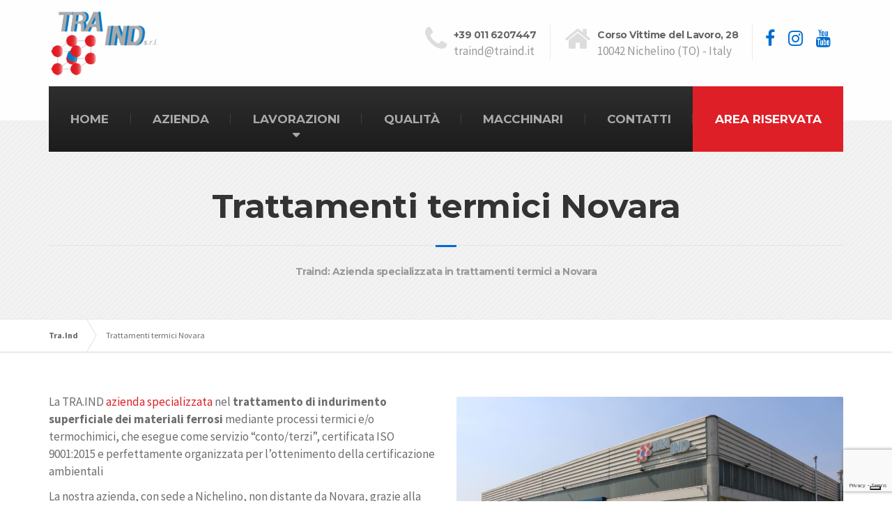

--- FILE ---
content_type: text/html; charset=UTF-8
request_url: https://www.traind.it/trattamenti-termici-novara/
body_size: 12375
content:

<!DOCTYPE html>
<html lang="it-IT">
	<head>
		<meta charset="UTF-8" />
		<meta name="viewport" content="width=device-width, initial-scale=1.0" />
		<link rel="pingback" href="https://www.traind.it/xmlrpc.php" />

		<!-- W3TC-include-js-head -->
		<!--IUB-COOKIE-SKIP-START--><script type="text/javascript">
var _iub = _iub || [];
_iub.csConfiguration = {"invalidateConsentWithoutLog":true,"consentOnContinuedBrowsing":false,"perPurposeConsent":true,"whitelabel":false,"lang":"it","siteId":2484478,"floatingPreferencesButtonDisplay":"bottom-right","cookiePolicyId":32736349, "banner":{ "closeButtonDisplay":false,"acceptButtonDisplay":true,"customizeButtonDisplay":true,"explicitWithdrawal":true,"position":"float-bottom-center","rejectButtonDisplay":true }};
</script>
<script type="text/javascript" src="//cdn.iubenda.com/cs/iubenda_cs.js" charset="UTF-8" async></script>

			<script>
				var iCallback = function() {};
				var _iub = _iub || {};

				if ( typeof _iub.csConfiguration != 'undefined' ) {
					if ( 'callback' in _iub.csConfiguration ) {
						if ( 'onConsentGiven' in _iub.csConfiguration.callback )
							iCallback = _iub.csConfiguration.callback.onConsentGiven;

						_iub.csConfiguration.callback.onConsentGiven = function() {
							iCallback();

							/* separator */
							jQuery('noscript._no_script_iub').each(function (a, b) { var el = jQuery(b); el.after(el.html()); });
						}
					}
				}
			</script><!--IUB-COOKIE-SKIP-END--><title>Trattamenti termici Novara - Nitrurazione, Tempra a induzione e Tempra laser  | Tra.Ind</title>

<!-- Google Tag Manager for WordPress by gtm4wp.com -->
<script data-cfasync="false" data-pagespeed-no-defer>
	var gtm4wp_datalayer_name = "dataLayer";
	var dataLayer = dataLayer || [];
</script>
<!-- End Google Tag Manager for WordPress by gtm4wp.com -->
<!-- All In One SEO Pack 3.4.2[1466,1515] -->
<meta name="description"  content="Trattamenti termici a Novara? TRA.IND azienda specializzata nel trattamento di indurimento superficiale dei materiali ferrosi mediante processi termici e/o termochimici." />

<script type="application/ld+json" class="aioseop-schema">{"@context":"https://schema.org","@graph":[{"@type":"Organization","@id":"https://www.traind.it/#organization","url":"https://www.traind.it/","name":"Tra.Ind","sameAs":[]},{"@type":"WebSite","@id":"https://www.traind.it/#website","url":"https://www.traind.it/","name":"Tra.Ind","publisher":{"@id":"https://www.traind.it/#organization"},"potentialAction":{"@type":"SearchAction","target":"https://www.traind.it/?s={search_term_string}","query-input":"required name=search_term_string"}},{"@type":"WebPage","@id":"https://www.traind.it/trattamenti-termici-novara/#webpage","url":"https://www.traind.it/trattamenti-termici-novara/","inLanguage":"it-IT","name":"Trattamenti termici Novara","isPartOf":{"@id":"https://www.traind.it/#website"},"breadcrumb":{"@id":"https://www.traind.it/trattamenti-termici-novara/#breadcrumblist"},"datePublished":"2020-10-29T10:42:47+01:00","dateModified":"2020-10-29T10:42:47+01:00","description":"Trattamenti termici a Novara? TRA.IND azienda specializzata nel trattamento di indurimento superficiale dei materiali ferrosi mediante processi termici e/o termochimici. "},{"@type":"BreadcrumbList","@id":"https://www.traind.it/trattamenti-termici-novara/#breadcrumblist","itemListElement":[{"@type":"ListItem","position":1,"item":{"@type":"WebPage","@id":"https://www.traind.it/","url":"https://www.traind.it/","name":"Trattamenti termici di indurimento superficiale - Nichelino (Torino) | TRA.IND"}},{"@type":"ListItem","position":2,"item":{"@type":"WebPage","@id":"https://www.traind.it/trattamenti-termici-novara/","url":"https://www.traind.it/trattamenti-termici-novara/","name":"Trattamenti termici Novara"}}]}]}</script>
<link rel="canonical" href="https://www.traind.it/trattamenti-termici-novara/" />
<!-- All In One SEO Pack -->
<link rel='dns-prefetch' href='//www.google.com' />
<link rel='dns-prefetch' href='//fonts.googleapis.com' />
<link rel='dns-prefetch' href='//s.w.org' />
<link rel="alternate" type="application/rss+xml" title="Tra.Ind &raquo; Feed" href="https://www.traind.it/feed/" />
<link rel="alternate" type="application/rss+xml" title="Tra.Ind &raquo; Feed dei commenti" href="https://www.traind.it/comments/feed/" />
		<script type="text/javascript">
			window._wpemojiSettings = {"baseUrl":"https:\/\/s.w.org\/images\/core\/emoji\/12.0.0-1\/72x72\/","ext":".png","svgUrl":"https:\/\/s.w.org\/images\/core\/emoji\/12.0.0-1\/svg\/","svgExt":".svg","source":{"concatemoji":"https:\/\/www.traind.it\/wp-includes\/js\/wp-emoji-release.min.js?ver=5.4.18"}};
			/*! This file is auto-generated */
			!function(e,a,t){var n,r,o,i=a.createElement("canvas"),p=i.getContext&&i.getContext("2d");function s(e,t){var a=String.fromCharCode;p.clearRect(0,0,i.width,i.height),p.fillText(a.apply(this,e),0,0);e=i.toDataURL();return p.clearRect(0,0,i.width,i.height),p.fillText(a.apply(this,t),0,0),e===i.toDataURL()}function c(e){var t=a.createElement("script");t.src=e,t.defer=t.type="text/javascript",a.getElementsByTagName("head")[0].appendChild(t)}for(o=Array("flag","emoji"),t.supports={everything:!0,everythingExceptFlag:!0},r=0;r<o.length;r++)t.supports[o[r]]=function(e){if(!p||!p.fillText)return!1;switch(p.textBaseline="top",p.font="600 32px Arial",e){case"flag":return s([127987,65039,8205,9895,65039],[127987,65039,8203,9895,65039])?!1:!s([55356,56826,55356,56819],[55356,56826,8203,55356,56819])&&!s([55356,57332,56128,56423,56128,56418,56128,56421,56128,56430,56128,56423,56128,56447],[55356,57332,8203,56128,56423,8203,56128,56418,8203,56128,56421,8203,56128,56430,8203,56128,56423,8203,56128,56447]);case"emoji":return!s([55357,56424,55356,57342,8205,55358,56605,8205,55357,56424,55356,57340],[55357,56424,55356,57342,8203,55358,56605,8203,55357,56424,55356,57340])}return!1}(o[r]),t.supports.everything=t.supports.everything&&t.supports[o[r]],"flag"!==o[r]&&(t.supports.everythingExceptFlag=t.supports.everythingExceptFlag&&t.supports[o[r]]);t.supports.everythingExceptFlag=t.supports.everythingExceptFlag&&!t.supports.flag,t.DOMReady=!1,t.readyCallback=function(){t.DOMReady=!0},t.supports.everything||(n=function(){t.readyCallback()},a.addEventListener?(a.addEventListener("DOMContentLoaded",n,!1),e.addEventListener("load",n,!1)):(e.attachEvent("onload",n),a.attachEvent("onreadystatechange",function(){"complete"===a.readyState&&t.readyCallback()})),(n=t.source||{}).concatemoji?c(n.concatemoji):n.wpemoji&&n.twemoji&&(c(n.twemoji),c(n.wpemoji)))}(window,document,window._wpemojiSettings);
		</script>
		<style type="text/css">
img.wp-smiley,
img.emoji {
	display: inline !important;
	border: none !important;
	box-shadow: none !important;
	height: 1em !important;
	width: 1em !important;
	margin: 0 .07em !important;
	vertical-align: -0.1em !important;
	background: none !important;
	padding: 0 !important;
}
</style>
	<link rel='stylesheet' id='wp-block-library-css'  href='https://www.traind.it/wp-includes/css/dist/block-library/style.min.css?ver=5.4.18' type='text/css' media='all' />
<link rel='stylesheet' id='contact-form-7-css'  href='https://www.traind.it/wp-content/plugins/contact-form-7/includes/css/styles.css?ver=5.3.1' type='text/css' media='all' />
<link rel='stylesheet' id='essential-grid-plugin-settings-css'  href='https://www.traind.it/wp-content/plugins/essential-grid/public/assets/css/settings.css?ver=2.3.2' type='text/css' media='all' />
<link rel='stylesheet' id='tp-open-sans-css'  href='https://fonts.googleapis.com/css?family=Open+Sans%3A300%2C400%2C600%2C700%2C800&#038;ver=5.4.18' type='text/css' media='all' />
<link rel='stylesheet' id='tp-raleway-css'  href='https://fonts.googleapis.com/css?family=Raleway%3A100%2C200%2C300%2C400%2C500%2C600%2C700%2C800%2C900&#038;ver=5.4.18' type='text/css' media='all' />
<link rel='stylesheet' id='tp-droid-serif-css'  href='https://fonts.googleapis.com/css?family=Droid+Serif%3A400%2C700&#038;ver=5.4.18' type='text/css' media='all' />
<link rel='stylesheet' id='tp-fontello-css'  href='https://www.traind.it/wp-content/plugins/essential-grid/public/assets/font/fontello/css/fontello.css?ver=2.3.2' type='text/css' media='all' />
<link rel='stylesheet' id='siteorigin-panels-front-css'  href='https://www.traind.it/wp-content/plugins/siteorigin-panels/css/front-flex.min.css?ver=2.11.8' type='text/css' media='all' />
<link rel='stylesheet' id='aioseop-toolbar-menu-css'  href='https://www.traind.it/wp-content/plugins/all-in-one-seo-pack/css/admin-toolbar-menu.css?ver=3.4.2' type='text/css' media='all' />
<link rel='stylesheet' id='parent-style-css'  href='https://www.traind.it/wp-content/themes/buildpress/style.css?ver=5.4.18' type='text/css' media='all' />
<link rel='stylesheet' id='buildpress-main-css'  href='https://www.traind.it/wp-content/themes/buildpress-child/style.css?ver=1.0' type='text/css' media='all' />
<style id='buildpress-main-inline-css' type='text/css'>
/* WP Customizer start */
.top { background: #f2f2f2 linear-gradient(to bottom, #f2f2f2, #eaeaea); }
.top { border-bottom-color: #ffffff; }.top, .top a, .navigation--top > .menu-item-has-children > a::after, .top .icon-box__title, .top .icon-box__subtitle, .top .widget-icon-box .icon-box { color: #bbbbbb; }.header { background-color: #fefefe; }@media (max-width: 991px) { .header-transparent .header__container { background-color: #524639; } }.header { background-image: url(); }.icon-box__title, .widget-icon-box .icon-box:hover .fa { color: #666666; }
.icon-box__subtitle, .widget-icon-box .icon-box, .textwidget { color: #212121; }@media (min-width: 992px) { .navigation { background: #2e2e2e linear-gradient(to bottom, #2e2e2e, #1c1c1c); } }@media (min-width: 992px) { .is-sticky-navbar.header-transparent .navigation { background: #524639 linear-gradient(to bottom, #524639, #3d342a); } }.navigation--main > li > a, .navigation--main > .menu-item-has-children > a::after, .navigation--main .sub-menu > li > a { color: #999999; }
.navigation--main > li:hover > a, .navigation--main > .menu-item-has-children:hover > a::after, .navigation--main .sub-menu > li:hover > a { color: #bababa; }@media (min-width: 992px) { .navigation--main > li > a, .navigation--main > .menu-item-has-children > a::after { color: #aaaaaa; } }@media (min-width: 992px) { .navigation--main > li:hover > a, .navigation--main > .menu-item-has-children:hover > a::after { color: #eeeeee; } }@media (min-width: 992px) { .navigation--main .sub-menu > li > a, .navigation--main .sub-menu > li > a:hover, .navigation--main .sub-menu > .menu-item-has-children > a::after { color: #ffffff; } }.main-title { background-color: #f2f2f2; }.main-title { background-image: url(https://www.traind.it/wp-content/themes/buildpress/assets/images/title-area-pattern.png); }.breadcrumbs { background-color: #ffffff; }.breadcrumbs a { color: #666666; }
.breadcrumbs a:hover { color: #595959; }body, .primary-font, .main-title--small .main-title__secondary, .navigation--main .sub-menu, .widget_search, body.woocommerce-page div.product p.price del, body.woocommerce-page div.product form.cart .single_variation .price del { font-family: Source Sans Pro; }h1, h2, h3, h4, h5, h6, .h1, .h2, .h3, .h4, .h5, .h6, .buildpress-table, .header-light .jumbotron__title p, .navigation--main, .navbar-toggle__text, #comments-submit-button, .btn, .post-password-form > p > input, .testimonial__author, .motivational-text, .project__navigation a, .pagination, .master-container .widget_nav_menu ul > li > a, .sidebar .widget_nav_menu ul > li > a, .widget_calendar caption, .read-more, body.woocommerce-page ul.products li.product h3, .woocommerce ul.products li.product h3, body.woocommerce-page a.add_to_cart_button, .woocommerce a.add_to_cart_button, body.woocommerce-page a.button, body.woocommerce-page input.button, body.woocommerce-page input.button.alt, body.woocommerce-page button.button, body.woocommerce-page nav.woocommerce-pagination, body.woocommerce-page .widget_product_categories ul > li > a, body.woocommerce-page div.product p.price, body.woocommerce-page div.product form.cart .single_variation .price, body.woocommerce-page div.product .woocommerce-tabs ul.tabs li a, body.woocommerce-page .woocommerce-error, body.woocommerce-page .woocommerce-info, body.woocommerce-page .woocommerce-message, body.woocommerce-page #review_form #respond input#submit, body.woocommerce-page .quantity .qty, body.woocommerce-page table.shop_table .product-name a, body.woocommerce-page table.shop_table .product-price, body.woocommerce-page .cart-collaterals .cart_totals table tr th, body.woocommerce-page .cart-collaterals .cart_totals table tr td, .header-transparent .jumbotron .jumbotron__title { font-family: Montserrat; }.boxed-container { background-color: #ffffff; }.jumbotron__category h6, .social-icons__link, .testimonial__rating, body.woocommerce-page .star-rating, body.woocommerce-page ul.products li.product a:hover img, body.woocommerce-page p.stars a, .navigation--top > li > a:hover, .navigation--top > li:hover > a::after, .navigation--top .sub-menu > li > a:hover, .navigation--top > li:hover > a, .widget_pt_icon_box .icon-box > .fa, html body.woocommerce-page nav.woocommerce-pagination ul li .next:hover, html body.woocommerce-page nav.woocommerce-pagination ul li .prev:hover, .btn-light, .btn-light:hover, .btn-light:active, .page-template-template-empty .icon-box__subtitle { color: #006cd0; }
.jumbotron__category::after, .alternative-heading::after, .navbar-toggle, #comments-submit-button, .btn-primary, .btn-primary:focus, .btn-primary:active:focus, .panel-grid .widget-title::after, .wpb-js-composer .wpb_wrapper .widget-title::after, .footer .footer__headings::after, .main-title h3::before, .hentry__title::after, .widget_search .search-submit, .pagination li .current, .pagination li:hover, .sidebar__headings::after, .sidebar .widget_nav_menu ul li.current-menu-item > a, .sidebar .widget_nav_menu ul li > a:hover, .master-container .widget_nav_menu ul li.current-menu-item > a, .master-container .widget_nav_menu ul li > a:hover, .widget_calendar caption, .widget_tag_cloud a, body.woocommerce-page .widget_product_search #searchsubmit, body.woocommerce-page span.onsale, body.woocommerce-page ul.products::before, body.woocommerce-page nav.woocommerce-pagination ul li span.current, body.woocommerce-page nav.woocommerce-pagination ul li a:hover, body.woocommerce-page a.add_to_cart_button:hover, body.woocommerce-page button.button:hover, body.woocommerce-page .widget_product_categories ul > li > a:hover, body.woocommerce-page a.button:hover, body.woocommerce-page input.button:hover, body.woocommerce-page table.cart td.actions input.button.alt, body.woocommerce-page .cart-collaterals .shipping_calculator h2::after, body.woocommerce-page .cart-collaterals .cart_totals h2::after, body.woocommerce-page .woocommerce-info, body.woocommerce-page .woocommerce-message, body.woocommerce-page .woocommerce-error, body.woocommerce-page #payment #place_order, body.woocommerce-page .short-description::before, body.woocommerce-page .short-description::after, body.woocommerce-page [itemprop="description"]::before, body.woocommerce-page [itemprop="description"]::after, body.woocommerce-page .woocommerce-product-details__short-description::before, body.woocommerce-page .woocommerce-product-details__short-description::after, body.woocommerce-page .quantity .minus:hover, body.woocommerce-page .quantity .plus:hover, body.woocommerce-page button.button.alt, body.woocommerce-page div.product .woocommerce-tabs ul.tabs li.active, body.woocommerce-page #review_form #respond input#submit, body.woocommerce-page div.product .woocommerce-tabs h2::after, .buildpress-table thead th, .brochure-box:hover, body.woocommerce-page .widget_product_search .search-field + input, body.woocommerce-page .widget_product_search .search-field + button, .woocommerce button.button.alt:disabled, .woocommerce button.button.alt:disabled:hover, .woocommerce button.button.alt:disabled[disabled], .woocommerce button.button.alt:disabled[disabled]:hover, .woocommerce-cart .wc-proceed-to-checkout a.checkout-button, body .buildpress-light .esg-filterbutton:hover, body .buildpress-light .esg-sortbutton:hover, body .buildpress-light .esg-sortbutton-order:hover, body .buildpress-light .esg-cartbutton-order:hover, body .buildpress-light .esg-filterbutton.selected { background-color: #006cd0; }
@media (min-width: 992px) { .header-light .navigation--main > .current-menu-item > a, .header-light .navigation--main > .current-menu-ancestor > a, .navigation--main .sub-menu > li > a { background-color: #006cd0; } }
.btn-primary, .btn-primary:focus, .btn-primary:active:focus, .logo-panel img:hover, blockquote, #comments-submit-button, .navigation--main > li:hover > a, body .buildpress .esg-navigationbutton:hover span, body .buildpress .esg-filterbutton:hover span, body .buildpress .esg-sortbutton:hover span, body .buildpress .esg-sortbutton-order:hover span, body .buildpress .esg-cartbutton-order:hover span, body .buildpress .esg-filterbutton.selected span, body .buildpress-light .esg-navigationbutton:hover span, body .buildpress-light .esg-filterbutton:hover span, body .buildpress-light .esg-sortbutton:hover span, body .buildpress-light .esg-sortbutton-order:hover span, body .buildpress-light .esg-cartbutton-order:hover span, body .buildpress-light .esg-filterbutton.selected span { border-color: #006cd0; }
@media (min-width: 992px) { .header-light .navigation--main > li.is-hover > a, .header-light .navigation--main > li:hover > a, .header-transparent .navigation--main > li.is-hover > a, .header-transparent .navigation--main > li:hover > a, .header-transparent .navigation--main > .current-menu-item > a { border-color: #006cd0; } }
.social-icons__link:hover { color: #005cb1; }
.navbar-toggle:hover, .btn-primary:hover, .btn-primary:active, .btn-primary:active:hover, .widget_search .search-submit:hover, #comments-submit-button:hover, .widget_tag_cloud a:hover, body.woocommerce-page .widget_product_search #searchsubmit:hover, body.woocommerce-page .widget_product_search #searchsubmit:focus, body.woocommerce-page table.cart td.actions input.button.alt:hover, body.woocommerce-page #payment #place_order:hover, body.woocommerce-page button.button.alt:hover, body.woocommerce-page #review_form #respond input#submit:hover, body.woocommerce-page .widget_product_search .search-field + input:hover, body.woocommerce-page .widget_product_search .search-field + input:focus, body.woocommerce-page .widget_product_search .search-field + button:hover, body.woocommerce-page .widget_product_search .search-field + button:focus, .woocommerce-cart .wc-proceed-to-checkout a.checkout-button:hover { background-color: #005cb1; }
@media (min-width: 992px) { .navigation--main .sub-menu > li > a:hover { background-color: #005cb1; } }
.btn-primary:hover, .btn-primary:active, .btn-primary:active:hover, #comments-submit-button:hover, .navigation--main .sub-menu > li > a, .navigation--main .sub-menu, .navigation--main .sub-menu > li > .sub-menu { border-color: #005cb1; }
body .eg-buildpress-item-skin-element-0, body .eg-buildpress-item-skin-element-0:hover { background: #006cd0 !important; }a { color: #de1f27; }
a:hover, .more-link .btn:hover { color: #c31b22; }body, .textwidget { color: #6d6d6d; }#comments-submit-button, .btn-primary, .btn-primary:focus, .footer .btn-primary, .sidebar .widget_nav_menu ul > li.current-menu-item a, .sidebar .widget_nav_menu li.current-menu-ancestor a, .master-container .widget_nav_menu ul > li.current-menu-item > a, .master-container .widget_nav_menu li.current-menu-ancestor a, .widget_tag_cloud a, .pagination li .current, .widget_search .search-submit { color: #ffffff; }
#comments-submit-button:hover, .btn-primary:hover, .btn-primary:active, .footer .btn-primary:hover, .sidebar .widget_nav_menu ul > li a:hover, .sidebar .widget_nav_menu ul > li.current-menu-item a:hover, .master-container .widget_nav_menu ul > li a:hover, .master-container .widget_nav_menu ul > li.current-menu-item a:hover, .widget_tag_cloud a:hover, .pagination li:hover a, body.woocommerce-page .woocommerce-message, body.woocommerce-page nav.woocommerce-pagination ul li span.current, body.woocommerce-page button.button.alt, body.woocommerce-page table.cart td.actions input.button.alt, body.woocommerce-page button.button.alt:hover, body.woocommerce-page div.product .woocommerce-tabs ul.tabs li.active a, body.woocommerce-page div.product .woocommerce-tabs ul.tabs li.active a:hover, body.woocommerce-page nav.woocommerce-pagination ul li .prev:hover, body.woocommerce-page nav.woocommerce-pagination ul li .next:hover, body.woocommerce-page a.add_to_cart_button:hover, body.woocommerce-page a.button:hover, body.woocommerce-page input.button:hover, body.woocommerce-page nav.woocommerce-pagination ul li a:hover, body.woocommerce-page .woocommerce-info, body.woocommerce-page #payment #place_order, body.woocommerce-page .widget_product_categories ul > li > a:hover, body.woocommerce-page .widget_product_search #searchsubmit, body.woocommerce-page #review_form #respond input#submit, body.woocommerce-page button.button:hover, body.woocommerce-page .woocommerce-error .showlogin, body.woocommerce-page .woocommerce-error .showcoupon, body.woocommerce-page .woocommerce-info .showlogin, body.woocommerce-page .woocommerce-info .showcoupon, body.woocommerce-page .woocommerce-message .showlogin, body.woocommerce-page .woocommerce-message .showcoupon, body.woocommerce-page .woocommerce-error::before, body.woocommerce-page .woocommerce-info::before, body.woocommerce-page .woocommerce-message::before { color: #ededed; }.wide-color { background-color: #eeeeee; }.wide-color-dark { background-color: #454545; }.wide-pattern { background-color: #f2f2f2; }.wide-pattern { background-image: url(https://www.traind.it/wp-content/themes/buildpress/assets/images/title-area-pattern.png); }.wide-image { background-image: url(https://www.traind.it/wp-content/themes/buildpress/assets/images/motivational-background.jpg); }.wide-image { background-size: cover; }.footer { background-color: #f2f2f2; }.footer { background-image: url(https://www.traind.it/wp-content/themes/buildpress/assets/images/title-area-pattern.png); }.footer__headings { color: #3d3d3d; }.footer, .footer .textwidget { color: #666666; }.footer a { color: #1fa7da; }
.footer a:hover { color: #126381; }.footer-bottom { background-color: #006cd0; }.footer-bottom { color: #ffffff; }.footer-bottom a { color: #ffffff; }
.footer-bottom a:hover { color: #cccccc; }
/* WP Customizer end */
</style>
<link rel='stylesheet' id='google-fonts-css'  href='//fonts.googleapis.com/css?family=Source+Sans+Pro%3A400%2C700%7CMontserrat%3A400%2C700&#038;subset=latin' type='text/css' media='all' />
<link rel='stylesheet' id='slb_core-css'  href='https://www.traind.it/wp-content/plugins/simple-lightbox/client/css/app.css?ver=2.8.1' type='text/css' media='all' />
<script type='text/javascript' src='https://www.traind.it/wp-includes/js/jquery/jquery.js?ver=1.12.4-wp'></script>
<script type='text/javascript' src='https://www.traind.it/wp-includes/js/jquery/jquery-migrate.min.js?ver=1.4.1'></script>
<script type='text/javascript' src='https://www.traind.it/wp-content/themes/buildpress/assets/js/modernizr.custom.24530.js'></script>
<script type='text/javascript' src='https://www.traind.it/wp-content/themes/buildpress/bower_components/respimage/respimage.min.js?ver=1.2.0'></script>
<link rel='https://api.w.org/' href='https://www.traind.it/wp-json/' />
<link rel="EditURI" type="application/rsd+xml" title="RSD" href="https://www.traind.it/xmlrpc.php?rsd" />
<link rel="wlwmanifest" type="application/wlwmanifest+xml" href="https://www.traind.it/wp-includes/wlwmanifest.xml" /> 
<meta name="generator" content="WordPress 5.4.18" />
<link rel='shortlink' href='https://www.traind.it/?p=3202' />
<link rel="alternate" type="application/json+oembed" href="https://www.traind.it/wp-json/oembed/1.0/embed?url=https%3A%2F%2Fwww.traind.it%2Ftrattamenti-termici-novara%2F" />
<link rel="alternate" type="text/xml+oembed" href="https://www.traind.it/wp-json/oembed/1.0/embed?url=https%3A%2F%2Fwww.traind.it%2Ftrattamenti-termici-novara%2F&#038;format=xml" />

<!-- Google Tag Manager for WordPress by gtm4wp.com -->
<!-- GTM Container placement set to footer -->
<script data-cfasync="false" data-pagespeed-no-defer type="text/javascript">
	var dataLayer_content = {"pagePostType":"page","pagePostType2":"single-page","pagePostAuthor":"alessandro Isoardi"};
	dataLayer.push( dataLayer_content );
</script>
<script data-cfasync="false">
(function(w,d,s,l,i){w[l]=w[l]||[];w[l].push({'gtm.start':
new Date().getTime(),event:'gtm.js'});var f=d.getElementsByTagName(s)[0],
j=d.createElement(s),dl=l!='dataLayer'?'&l='+l:'';j.async=true;j.src=
'//www.googletagmanager.com/gtm.'+'js?id='+i+dl;f.parentNode.insertBefore(j,f);
})(window,document,'script','dataLayer','GTM-5HS6TLT');
</script>
<!-- End Google Tag Manager -->
<!-- End Google Tag Manager for WordPress by gtm4wp.com -->		<!-- HTML5 shiv and Respond.js IE8 support of HTML5 elements and media queries -->
		<!--[if lt IE 9]>
			<script src="https://www.traind.it/wp-content/themes/buildpress/bower_components/html5shiv/dist/html5shiv.min.js"></script>
			<script src="https://www.traind.it/wp-content/themes/buildpress/bower_components/respond/dest/respond.min.js"></script>
		<![endif]-->
		<style type="text/css">.recentcomments a{display:inline !important;padding:0 !important;margin:0 !important;}</style>                <style type="text/css" media="all"
                       id="siteorigin-panels-layouts-head">/* Layout 3202 */ #pgc-3202-0-0 { width:50.0367%;width:calc(50.0367% - ( 0.49963316214233 * 30px ) ) } #pgc-3202-0-1 { width:49.9633%;width:calc(49.9633% - ( 0.50036683785767 * 30px ) ) } #pg-3202-0 , #pl-3202 .so-panel { margin-bottom:30px } #pgc-3202-1-0 { width:100%;width:calc(100% - ( 0 * 30px ) ) } #pl-3202 .so-panel:last-child { margin-bottom:0px } #pg-3202-1.panel-no-style, #pg-3202-1.panel-has-style > .panel-row-style { -webkit-align-items:flex-start;align-items:flex-start } @media (max-width:780px){ #pg-3202-0.panel-no-style, #pg-3202-0.panel-has-style > .panel-row-style , #pg-3202-1.panel-no-style, #pg-3202-1.panel-has-style > .panel-row-style { -webkit-flex-direction:column;-ms-flex-direction:column;flex-direction:column } #pg-3202-0 > .panel-grid-cell , #pg-3202-0 > .panel-row-style > .panel-grid-cell , #pg-3202-1 > .panel-grid-cell , #pg-3202-1 > .panel-row-style > .panel-grid-cell { width:100%;margin-right:0 } #pgc-3202-0-0 { margin-bottom:30px } #pg-3202-0 , #pg-3202-1 { margin-bottom:px } #pl-3202 .panel-grid-cell { padding:0 } #pl-3202 .panel-grid .panel-grid-cell-empty { display:none } #pl-3202 .panel-grid .panel-grid-cell-mobile-last { margin-bottom:0px }  } </style><link rel="icon" href="https://www.traind.it/wp-content/uploads/2020/03/cropped-favicon-1-32x32.png" sizes="32x32" />
<link rel="icon" href="https://www.traind.it/wp-content/uploads/2020/03/cropped-favicon-1-192x192.png" sizes="192x192" />
<link rel="apple-touch-icon" href="https://www.traind.it/wp-content/uploads/2020/03/cropped-favicon-1-180x180.png" />
<meta name="msapplication-TileImage" content="https://www.traind.it/wp-content/uploads/2020/03/cropped-favicon-1-270x270.png" />
		<style type="text/css" id="wp-custom-css">
			/* Migrated CSS from old Theme Custom CSS setting: */
/* enter here your custom CSS styles */

.home .master-container {
    margin-bottom: 0;
}

/* New custom CSS: */
.header .logo{
	padding: 15px 0;
	max-width:160px;
}
body{
	font-size:17px;
}
h4{
	line-height: 1.5em;
}
.box_chi_siamo{
	max-width: 100%;
	width:768px;
	margin:auto;
	text-align: center;
	}
.box_chi_siamo h3{
margin-bottom: 30px !important;
}
.box_chi_siamo h3:after{
	left: 50% !important;
	transform: translatex(-50%);
}
.box_chi_siamo .btn, .box_certificazioni .btn{
	margin: 10px 0;
	text-transform: uppercase;
	font-size: 15px;
}
Chiudi

Anteprima come icona del browser
Anteprima come icona app

Stai personalizzando CSS aggiuntivo
Annulla

Anteprima come icona del browser
Anteprima come icona app

Stai personalizzando CSS aggiuntivo
Codice CSS

Codice CSS

.slb_details{
	display: none;
}
.widget-icon-box .box_icona .icon-box{
	text-align: center !important;
	margin:0;
	padding: 0 20px;
}
.box_icona .icon-box .fa{
	float: none;
	margin: 0 0 10px;
	font-size: 3.5em;
}
.box_icona .icon-box .icon-box__title{
	font-size:18px
}
.box_icona .icon-box__text{
	margin: 0 auto !important;
}
.box_icona .icon-box__text h4{
	margin : 0 0 10px;
	text-transform: uppercase;
}
@media(min-width: 992px){
.header-light .navigation--main > .current-menu-ancestor > a,.header-light .navigation--main > .current-menu-item > a{
	color: #fff;
}
.header-light .navigation--main > .current-menu-ancestor > a:after,.header-light .navigation--main > .current-menu-item > a:after{
	color: #fff !important;
}
}
.area_riservata  a{
	background-color: #de1f27 !important;
	color: #fff !important;
}
@media(max-width: 992px){
	.area_riservata  a{
		padding-left:5px !important;
		padding-right: 5px !important;
	}
}
.title_lavorazioni_home {
	text-align: center;
}
.title_lavorazioni_home  h3:after{
	left: 50% !important;
	transform: translatex(-50%);
}
.lavorazioni_home .page-box__content{
	text-align: center;
	margin: 0 0 30px;
}
.lavorazioni_home .page-box__content p{
	display: none;
}
.lavorazioni_home .page-box__picture{
	display: block;
	overflow: hidden;
}
.lavorazioni_home .page-box .page-box__picture img{
		transition-property: all;
  transition-duration: .4s;
  transition-timing-function: ease-in-out;
}
.lavorazioni_home .page-box:hover .page-box__picture img{

	transform: scale(1.1);
}
.navbar-toggle__text{
	color: #fff;
}
.navbar-toggle .icon-bar{
	background-color: #fff;
}
.trattamento .testo_privacy{
	float: right;
width: calc(100% - 40px);
font-size: 13px;
line-height: 24px;
}
.trattamento span.wpcf7-list-item{
	margin: 0;
}
#iub-pp-container .iub_footer{
	display: none;
}
.elenco_certificati{
	display: flex;
	flex-wrap: wrap;
	padding-top: 16px;
}
.elenco_certificati >*{
  margin-left: 16px;
	margin-top: 16px !important;
}		</style>
				<!-- W3TC-include-css -->
	</head>

	<body class="page-template-default page page-id-3202 header-light primary-font-source-sans-pro secondary-font-montserrat siteorigin-panels siteorigin-panels-before-js">
	<div class="boxed-container">

	<header class="header" role="banner">
		<div class="container">
			<div class="logo">
				<a href="https://www.traind.it">
											<img src="https://www.traind.it/wp-content/uploads/2020/03/logo-traind.png" alt="Tra.Ind" srcset="https://www.traind.it/wp-content/uploads/2020/03/logo-traind.png" class="img-responsive" width="200" height="118" />
									</a>
			</div>

			<div class="header-widgets  header-widgets-desktop">
				<div class="widget  widget-icon-box">			<a class="icon-box" href="tel:+39%20011%206207447" >
							<i class="fa  fa-phone  fa-3x"></i>
				<div class="icon-box__text">
					<h4 class="icon-box__title">+39 011 6207447</h4>
					<span class="icon-box__subtitle">traind@traind.it</span>
				</div>
			</a>
			</div><div class="widget  widget-icon-box">			<div class="icon-box">
							<i class="fa  fa-home  fa-3x"></i>
				<div class="icon-box__text">
					<h4 class="icon-box__title">Corso Vittime del Lavoro, 28 </h4>
					<span class="icon-box__subtitle">10042 Nichelino (TO) - Italy</span>
				</div>
			</div>
			</div><div class="widget  widget-social-icons">				<a class="social-icons__link" href="https://www.facebook.com/profile.php?id=100007682958892" target="_blank"><i class="fa  fa-facebook"></i></a>
							<a class="social-icons__link" href="https://www.instagram.com/tra.indsrl/?hl=it" target="_blank"><i class="fa  fa-instagram"></i></a>
							<a class="social-icons__link" href="https://www.youtube.com/channel/UCGui3_MnwC3pZPakAUx81DQ" target="_blank"><i class="fa  fa-youtube"></i></a>
			</div>			</div>

			<!-- Toggle Button for Mobile Navigation -->
			<button type="button" class="navbar-toggle" data-toggle="collapse" data-target="#buildpress-navbar-collapse">
				<span class="navbar-toggle__text">MENU</span>
				<span class="navbar-toggle__icon-bar">
					<span class="icon-bar"></span>
					<span class="icon-bar"></span>
					<span class="icon-bar"></span>
				</span>
			</button>

		</div>
		<div class="sticky-offset  js-sticky-offset"></div>
		<div class="container">
			<div class="navigation" role="navigation">
				<div class="collapse  navbar-collapse" id="buildpress-navbar-collapse">
					<ul id="menu-main-menu" class="navigation--main  js-dropdown"><li id="menu-item-2268" class="menu-item menu-item-type-post_type menu-item-object-page menu-item-home menu-item-2268"><a href="https://www.traind.it/">HOME</a></li>
<li id="menu-item-2285" class="menu-item menu-item-type-post_type menu-item-object-page menu-item-2285"><a href="https://www.traind.it/azienda/">AZIENDA</a></li>
<li id="menu-item-2270" class="menu-item menu-item-type-post_type menu-item-object-page menu-item-has-children menu-item-2270"><a href="https://www.traind.it/lavorazioni/">LAVORAZIONI</a>
<ul class="sub-menu">
	<li id="menu-item-2279" class="menu-item menu-item-type-post_type menu-item-object-page menu-item-2279"><a href="https://www.traind.it/lavorazioni/nitrurazione/">Nitrurazione</a></li>
	<li id="menu-item-2271" class="menu-item menu-item-type-post_type menu-item-object-page menu-item-2271"><a href="https://www.traind.it/lavorazioni/tempra-a-induzione/">Tempra a Induzione</a></li>
	<li id="menu-item-2278" class="menu-item menu-item-type-post_type menu-item-object-page menu-item-2278"><a href="https://www.traind.it/lavorazioni/tempra-laser/">Tempra Laser</a></li>
</ul>
</li>
<li id="menu-item-2908" class="menu-item menu-item-type-post_type menu-item-object-page menu-item-2908"><a href="https://www.traind.it/laboratorio/">QUALITÀ</a></li>
<li id="menu-item-2989" class="menu-item menu-item-type-post_type menu-item-object-page menu-item-2989"><a href="https://www.traind.it/macchinari/">MACCHINARI</a></li>
<li id="menu-item-2269" class="menu-item menu-item-type-post_type menu-item-object-page menu-item-2269"><a href="https://www.traind.it/contatti/">CONTATTI</a></li>
<li id="menu-item-2909" class="area_riservata menu-item menu-item-type-custom menu-item-object-custom menu-item-2909"><a target="_blank" rel="noopener noreferrer" href="#">AREA RISERVATA</a></li>
</ul>				</div>
			</div>
		</div>
		<div class="container">
			<div class="header-widgets  hidden-md  hidden-lg">
				<div class="widget  widget-icon-box">			<a class="icon-box" href="tel:+39%20011%206207447" >
							<i class="fa  fa-phone  fa-3x"></i>
				<div class="icon-box__text">
					<h4 class="icon-box__title">+39 011 6207447</h4>
					<span class="icon-box__subtitle">traind@traind.it</span>
				</div>
			</a>
			</div><div class="widget  widget-icon-box">			<div class="icon-box">
							<i class="fa  fa-home  fa-3x"></i>
				<div class="icon-box__text">
					<h4 class="icon-box__title">Corso Vittime del Lavoro, 28 </h4>
					<span class="icon-box__subtitle">10042 Nichelino (TO) - Italy</span>
				</div>
			</div>
			</div><div class="widget  widget-social-icons">				<a class="social-icons__link" href="https://www.facebook.com/profile.php?id=100007682958892" target="_blank"><i class="fa  fa-facebook"></i></a>
							<a class="social-icons__link" href="https://www.instagram.com/tra.indsrl/?hl=it" target="_blank"><i class="fa  fa-instagram"></i></a>
							<a class="social-icons__link" href="https://www.youtube.com/channel/UCGui3_MnwC3pZPakAUx81DQ" target="_blank"><i class="fa  fa-youtube"></i></a>
			</div>			</div>
		</div>
	</header><div class="main-title" style="background-color: #f2f2f2; ">
	<div class="container">
				<h1 class="main-title__primary">Trattamenti termici Novara</h1>

					<h3 class="main-title__secondary"> Traind: Azienda specializzata in trattamenti termici a Novara</h3>
		
	</div>
</div><div class="breadcrumbs " id="project-navigation-anchor">
	<div class="container">
		<!-- Breadcrumb NavXT 7.1.0 -->
<span property="itemListElement" typeof="ListItem"><a property="item" typeof="WebPage" title="Vai a Tra.Ind." href="https://www.traind.it" class="home" ><span property="name">Tra.Ind</span></a><meta property="position" content="1"></span><span property="itemListElement" typeof="ListItem"><span property="name" class="post post-page current-item">Trattamenti termici Novara</span><meta property="url" content="https://www.traind.it/trattamenti-termici-novara/"><meta property="position" content="2"></span>	</div>
</div><div class="master-container">
	<div class="container">
		<div class="row">
			<main class="col-xs-12" role="main">
				<div class="row">

					
					<div class="col-xs-12">
						<article class="post-3202 page type-page status-publish hentry">
							<!-- Solve Microformats error -->
							<span class="hidden  entry-title">Trattamenti termici Novara</span>
							<span class="hidden  vcard  author">
								<span class="fn">alessandro Isoardi</span>
							</span>
							<time datetime="2020-10-29T11:42:47+01:00" class="hidden  published">Ottobre 29, 2020</time>
							<time class="hidden  updated">Ottobre 29, 2020</time>

							<div class="entry-content">
								<div id="pl-3202"  class="panel-layout" ><div id="pg-3202-0"  class="panel-grid panel-no-style" ><div id="pgc-3202-0-0"  class="panel-grid-cell" ><div id="panel-3202-0-0-0" class="so-panel widget widget_black-studio-tinymce widget_black_studio_tinymce panel-first-child panel-last-child" data-index="0" ><div class="textwidget"><p class="p1">La TRA.IND <a href="https://www.traind.it/azienda/"><span class="s1">azienda specializzata</span></a> nel <strong>trattamento di indurimento superficiale dei materiali ferrosi</strong> mediante processi termici e/o termochimici, che esegue come servizio “conto/terzi”, certificata ISO 9001:2015 e perfettamente organizzata per l’ottenimento della certificazione ambientali</p>
<p class="p1">La nostra azienda, con sede a Nichelino, non distante da Novara, grazie alla comprovata esperienza nel settore è leader nel <strong>trattamento superficiale dei materiali ferrosi tramite processi termici o termochimici</strong>. Tutti i nostri processi sono a “ciclo chiuso” eliminando così rischi ambientali e rifiuti inquinanti.</p>
<p class="p1">Le lavorazioni che eseguiamo sono:</p>
<ul class="ul1">
<li class="li1"><a href="#Nitrurazione">Nitrurazione</a></li>
<li class="li1"><a href="#tempra-a-induzione">Tempra a induzione</a></li>
<li class="li1"><a href="#tempra-laser">Tempra laser</a></li>
</ul>
</div></div></div><div id="pgc-3202-0-1"  class="panel-grid-cell" ><div id="panel-3202-0-1-0" class="so-panel widget widget_black-studio-tinymce widget_black_studio_tinymce panel-first-child panel-last-child" data-index="1" ><div class="textwidget"><a href="https://www.traind.it/wp-content/uploads/2020/03/IMG_4875-scaled.jpg" data-slb-active="1" data-slb-asset="2043422436" data-slb-internal="0"><img class="alignnone wp-image-2754 size-large" src="https://www.traind.it/wp-content/uploads/2020/03/IMG_4875-1024x683.jpg" alt="" width="1024" height="683" /></a></div></div></div></div><div id="pg-3202-1"  class="panel-grid panel-no-style" ><div id="pgc-3202-1-0"  class="panel-grid-cell" ><div id="panel-3202-1-0-0" class="so-panel widget widget_black-studio-tinymce widget_black_studio_tinymce panel-first-child panel-last-child" data-index="2" ><div class="textwidget"><p><a name="Nitrurazione"></a></p>
<h3 class="p1">Nitrurazione a Novara</h3>
<p class="p1">Il nostro <a href="https://www.traind.it/lavorazioni/nitrurazione/"><span class="s1"><u>trattamento di nitrurazione</u></span></a> avviene in atmosfera gassosa con arricchimento del materiale con Azoto, ottenuto dalla decomposizione dell’ammoniaca NH3 e formazione di “nitruri composti”. Tutti i nostri processi sono realizzati in forni elettrici attraverso cicli di lavoro gestiti da PLC e controllati da remoto. <span class="s2">E’ possibile effettuare anche la <strong>nitrurazione in bassa pressione</strong>.</span></p>
<p class="p3"><span class="s3"><a href="https://www.traind.it/macchinari/"><u>Scopri i nostri macchinari per la Nitrurazione</u></a></span></p>
<p><a name="tempra-a-induzione"></a></p>
<h3 class="p1">Tempra a induzione a Novara</h3>
<p class="p1">La <a href="https://www.traind.it/lavorazioni/tempra-a-induzione/"><span class="s1"><u>tempra a induzione</u></span></a> è un <strong>trattamento termico</strong> in cui il riscaldamento, localizzato sulla superficie interessata, è ottenuto con “correnti parassite o di Foucalt” dopo di che avviene un immediato raffreddamento con “doccia” volta ad ottenere la trasformazione martensitica della struttura. Le nostre attrezzature di riscaldo sono totalmente costruite all’interno dell’azienda. Disponiamo di diversi impianti differenziati a seconda della <strong>potenza bassa-media e alta frequenza</strong> (fino a 250 Kw).</p>
<p class="p3"><span class="s3"><a href="https://www.traind.it/macchinari/"><u>Scopri i nostri macchinari per la tempra a induzione</u></a></span></p>
<p><a name="tempra-laser"></a></p>
<h3 class="p1">Tempra laser a Novara</h3>
<p class="p1">Alfa-Laser è il nostro macchinario per la <a href="https://www.traind.it/lavorazioni/tempra-laser/"><span class="s1"><u>tempra laser</u></span></a>. Costruito da 6 assi controllati il sistema risulta estremamente flessibile, in grado di ottenere configurazioni di figura di tempra con aspetti geometrici complessi.</p>
<p class="p3"><span class="s3"><a href="https://www.traind.it/macchinari/"><u>Scopri i nostri macchinari per la tempra laser</u></a></span></p>
</div></div></div></div></div>							</div>

						</article>
											</div><!-- /blogpost -->

					
				</div>
			</main>

			
		</div>
	</div><!-- /container -->
</div>

	<footer role="contentinfo">
					<div class="footer">
				<div class="container">
					<div class="row">
						<div class="col-xs-12  col-md-3"><div class="widget  widget_text  push-down-30"><h6 class="footer__headings">TRA.IND</h6>			<div class="textwidget"><strong>Trattamenti di indurimento superficiale</strong>
<br><br>
C.F. e P.Iva 06572770011 del registro imprese di Torino<br>
Capitale sociale: Euro 180.000,00 i.v. - REA di Torino nr 797398 </div>
		</div></div><div class="col-xs-12  col-md-3"><div class="widget  widget_nav_menu  push-down-30"><h6 class="footer__headings">LAVORAZIONI</h6><div class="menu-services-menu-container"><ul id="menu-services-menu" class="menu"><li id="menu-item-2281" class="menu-item menu-item-type-post_type menu-item-object-page menu-item-2281"><a href="https://www.traind.it/lavorazioni/nitrurazione/">Nitrurazione</a></li>
<li id="menu-item-2272" class="menu-item menu-item-type-post_type menu-item-object-page menu-item-2272"><a href="https://www.traind.it/lavorazioni/tempra-a-induzione/">Tempra a Induzione</a></li>
<li id="menu-item-2275" class="menu-item menu-item-type-post_type menu-item-object-page menu-item-2275"><a href="https://www.traind.it/lavorazioni/tempra-laser/">Tempra Laser</a></li>
<li id="menu-item-2988" class="menu-item menu-item-type-post_type menu-item-object-page menu-item-2988"><a href="https://www.traind.it/laboratorio/">Qualità e Controllo</a></li>
</ul></div></div></div><div class="col-xs-12  col-md-3"><div class="widget  widget_nav_menu  push-down-30"><h6 class="footer__headings">MENU</h6><div class="menu-extras-menu-container"><ul id="menu-extras-menu" class="menu"><li id="menu-item-2903" class="menu-item menu-item-type-post_type menu-item-object-page menu-item-2903"><a href="https://www.traind.it/azienda/">Azienda</a></li>
<li id="menu-item-2987" class="menu-item menu-item-type-post_type menu-item-object-page menu-item-2987"><a href="https://www.traind.it/macchinari/">Macchinari</a></li>
<li id="menu-item-2904" class="menu-item menu-item-type-post_type menu-item-object-page menu-item-2904"><a href="https://www.traind.it/contatti/">Contatti</a></li>
<li id="menu-item-3099" class="menu-item menu-item-type-custom menu-item-object-custom menu-item-3099"><a target="_blank" rel="noopener noreferrer" href="https://www.traind.it/wp-content/uploads/2020/04/Informativa-policy-TRA.IND_.pdf">Privacy Policy</a></li>
<li id="menu-item-3098" class="menu-item menu-item-type-post_type menu-item-object-page menu-item-3098"><a href="https://www.traind.it/cookie-policy/">Cookie Policy</a></li>
<li id="menu-item-2907" class="menu-item menu-item-type-custom menu-item-object-custom menu-item-2907"><a target="_blank" rel="noopener noreferrer" href="#">Area Riservata</a></li>
<li id="menu-item-3126" class="menu-item menu-item-type-post_type menu-item-object-page menu-item-3126"><a href="https://www.traind.it/sitemap/">Sitemap</a></li>
</ul></div></div></div><div class="col-xs-12  col-md-3"><div class="widget  widget_text  push-down-30"><h6 class="footer__headings">CONTATTI</h6>			<div class="textwidget"></div>
		</div></div><div class="col-xs-12  col-md-3"><div class="widget  widget_text  push-down-30">			<div class="textwidget"><span class="icon-container"><span class="fa fa-home"></span></span> <b>TRA.IND</b><br>
Corso Vittime del Lavoro, 28<br>10042 Nichelino (TO) - Italy <br><br>
<span class="icon-container"><span class="fa fa-phone"></span></span> <b>+39 011 6207447 </b><br>
<span class="icon-container"><span class="fa fa-envelope"></span></span> <a href="mailto:traind@traind.it">traind@traind.it</a><br><br></div>
		</div></div>					</div>
				</div>
			</div>
				<div class="footer-bottom">
			<div class="container">
				<div class="footer-bottom__left">
					© 2020 <strong>TRA.IND srl</strong>				</div>
				<div class="footer-bottom__right">
					<a href="https://www.loop-lab.it" target="_blank">Loop Lab Srl</a>  | Siti Web &#8211; eCommerce &#8211; App				</div>
			</div>
		</div>
	</footer>
	</div><!-- end of .boxed-container -->


	
<!-- GTM Container placement set to footer -->
<!-- Google Tag Manager (noscript) -->
				<noscript><iframe src="https://www.googletagmanager.com/ns.html?id=GTM-5HS6TLT" height="0" width="0" style="display:none;visibility:hidden" aria-hidden="true"></iframe></noscript>
<!-- End Google Tag Manager (noscript) --><script type='text/javascript'>
/* <![CDATA[ */
var wpcf7 = {"apiSettings":{"root":"https:\/\/www.traind.it\/wp-json\/contact-form-7\/v1","namespace":"contact-form-7\/v1"}};
/* ]]> */
</script>
<script type='text/javascript' src='https://www.traind.it/wp-content/plugins/contact-form-7/includes/js/scripts.js?ver=5.3.1'></script>
<script type='text/javascript' src='https://www.google.com/recaptcha/api.js?render=6LcZ8uUUAAAAAPdNEbZHBFLvgrHhJByo18R8I5tE&#038;ver=3.0'></script>
<script type='text/javascript'>
/* <![CDATA[ */
var wpcf7_recaptcha = {"sitekey":"6LcZ8uUUAAAAAPdNEbZHBFLvgrHhJByo18R8I5tE","actions":{"homepage":"homepage","contactform":"contactform"}};
/* ]]> */
</script>
<script type='text/javascript' src='https://www.traind.it/wp-content/plugins/contact-form-7/modules/recaptcha/script.js?ver=5.3.1'></script>
<script type='text/javascript' src='https://www.traind.it/wp-content/plugins/duracelltomi-google-tag-manager/js/gtm4wp-form-move-tracker.js?ver=1.16.1'></script>
<script type='text/javascript' src='https://www.traind.it/wp-includes/js/underscore.min.js?ver=1.8.3'></script>
<script type='text/javascript' src='//maps.google.com/maps/api/js'></script>
<script type='text/javascript'>
/* <![CDATA[ */
var BuildPressVars = {"pathToTheme":"https:\/\/www.traind.it\/wp-content\/themes\/buildpress"};
/* ]]> */
</script>
<script type='text/javascript' src='https://www.traind.it/wp-content/themes/buildpress/assets/js/main.min.js?ver=1.0'></script>
<script type='text/javascript' src='https://www.traind.it/wp-includes/js/wp-embed.min.js?ver=5.4.18'></script>
<script type='text/javascript' src='https://www.traind.it/wp-content/plugins/simple-lightbox/client/js/prod/lib.core.js?ver=2.8.1'></script>
<script type='text/javascript' src='https://www.traind.it/wp-content/plugins/simple-lightbox/client/js/prod/lib.view.js?ver=2.8.1'></script>
<script type='text/javascript' src='https://www.traind.it/wp-content/plugins/simple-lightbox/themes/baseline/js/prod/client.js?ver=2.8.1'></script>
<script type='text/javascript' src='https://www.traind.it/wp-content/plugins/simple-lightbox/themes/default/js/prod/client.js?ver=2.8.1'></script>
<script type='text/javascript' src='https://www.traind.it/wp-content/plugins/simple-lightbox/template-tags/item/js/prod/tag.item.js?ver=2.8.1'></script>
<script type='text/javascript' src='https://www.traind.it/wp-content/plugins/simple-lightbox/template-tags/ui/js/prod/tag.ui.js?ver=2.8.1'></script>
<script type='text/javascript' src='https://www.traind.it/wp-content/plugins/simple-lightbox/content-handlers/image/js/prod/handler.image.js?ver=2.8.1'></script>
<script type="text/javascript" id="slb_footer">/* <![CDATA[ */if ( !!window.jQuery ) {(function($){$(document).ready(function(){if ( !!window.SLB && SLB.has_child('View.init') ) { SLB.View.init({"ui_autofit":true,"ui_animate":true,"slideshow_autostart":false,"slideshow_duration":"6","group_loop":true,"ui_overlay_opacity":"0.8","ui_title_default":false,"theme_default":"slb_default","ui_labels":{"loading":"Loading","close":"Close","nav_next":"Next","nav_prev":"Previous","slideshow_start":"Start slideshow","slideshow_stop":"Stop slideshow","group_status":"Item %current% of %total%"}}); }
if ( !!window.SLB && SLB.has_child('View.assets') ) { {$.extend(SLB.View.assets, {"2043422436":{"id":2754,"type":"image","internal":true,"source":"https:\/\/www.traind.it\/wp-content\/uploads\/2020\/03\/IMG_4875-scaled.jpg","title":"IMG_4875","caption":"","description":""}});} }
/* THM */
if ( !!window.SLB && SLB.has_child('View.extend_theme') ) { SLB.View.extend_theme('slb_baseline',{"name":"Baseline","parent":"","styles":[{"handle":"base","uri":"https:\/\/www.traind.it\/wp-content\/plugins\/simple-lightbox\/themes\/baseline\/css\/style.css","deps":[]}],"layout_raw":"<div class=\"slb_container\"><div class=\"slb_content\">{{item.content}}<div class=\"slb_nav\"><span class=\"slb_prev\">{{ui.nav_prev}}<\/span><span class=\"slb_next\">{{ui.nav_next}}<\/span><\/div><div class=\"slb_controls\"><span class=\"slb_close\">{{ui.close}}<\/span><span class=\"slb_slideshow\">{{ui.slideshow_control}}<\/span><\/div><div class=\"slb_loading\">{{ui.loading}}<\/div><\/div><div class=\"slb_details\"><div class=\"inner\"><div class=\"slb_data\"><div class=\"slb_data_content\"><span class=\"slb_data_title\">{{item.title}}<\/span><span class=\"slb_group_status\">{{ui.group_status}}<\/span><div class=\"slb_data_desc\">{{item.description}}<\/div><\/div><\/div><div class=\"slb_nav\"><span class=\"slb_prev\">{{ui.nav_prev}}<\/span><span class=\"slb_next\">{{ui.nav_next}}<\/span><\/div><\/div><\/div><\/div>"}); }if ( !!window.SLB && SLB.has_child('View.extend_theme') ) { SLB.View.extend_theme('slb_default',{"name":"Default (Light)","parent":"slb_baseline","styles":[{"handle":"base","uri":"https:\/\/www.traind.it\/wp-content\/plugins\/simple-lightbox\/themes\/default\/css\/style.css","deps":[]}]}); }})})(jQuery);}/* ]]> */</script>
<script type="text/javascript" id="slb_context">/* <![CDATA[ */if ( !!window.jQuery ) {(function($){$(document).ready(function(){if ( !!window.SLB ) { {$.extend(SLB, {"context":["public","user_guest"]});} }})})(jQuery);}/* ]]> */</script>
<script type="text/javascript">document.body.className = document.body.className.replace("siteorigin-panels-before-js","");</script>	</body>
</html>

--- FILE ---
content_type: text/html; charset=utf-8
request_url: https://www.google.com/recaptcha/api2/anchor?ar=1&k=6LcZ8uUUAAAAAPdNEbZHBFLvgrHhJByo18R8I5tE&co=aHR0cHM6Ly93d3cudHJhaW5kLml0OjQ0Mw..&hl=en&v=N67nZn4AqZkNcbeMu4prBgzg&size=invisible&anchor-ms=20000&execute-ms=30000&cb=v4neontkcj3v
body_size: 48584
content:
<!DOCTYPE HTML><html dir="ltr" lang="en"><head><meta http-equiv="Content-Type" content="text/html; charset=UTF-8">
<meta http-equiv="X-UA-Compatible" content="IE=edge">
<title>reCAPTCHA</title>
<style type="text/css">
/* cyrillic-ext */
@font-face {
  font-family: 'Roboto';
  font-style: normal;
  font-weight: 400;
  font-stretch: 100%;
  src: url(//fonts.gstatic.com/s/roboto/v48/KFO7CnqEu92Fr1ME7kSn66aGLdTylUAMa3GUBHMdazTgWw.woff2) format('woff2');
  unicode-range: U+0460-052F, U+1C80-1C8A, U+20B4, U+2DE0-2DFF, U+A640-A69F, U+FE2E-FE2F;
}
/* cyrillic */
@font-face {
  font-family: 'Roboto';
  font-style: normal;
  font-weight: 400;
  font-stretch: 100%;
  src: url(//fonts.gstatic.com/s/roboto/v48/KFO7CnqEu92Fr1ME7kSn66aGLdTylUAMa3iUBHMdazTgWw.woff2) format('woff2');
  unicode-range: U+0301, U+0400-045F, U+0490-0491, U+04B0-04B1, U+2116;
}
/* greek-ext */
@font-face {
  font-family: 'Roboto';
  font-style: normal;
  font-weight: 400;
  font-stretch: 100%;
  src: url(//fonts.gstatic.com/s/roboto/v48/KFO7CnqEu92Fr1ME7kSn66aGLdTylUAMa3CUBHMdazTgWw.woff2) format('woff2');
  unicode-range: U+1F00-1FFF;
}
/* greek */
@font-face {
  font-family: 'Roboto';
  font-style: normal;
  font-weight: 400;
  font-stretch: 100%;
  src: url(//fonts.gstatic.com/s/roboto/v48/KFO7CnqEu92Fr1ME7kSn66aGLdTylUAMa3-UBHMdazTgWw.woff2) format('woff2');
  unicode-range: U+0370-0377, U+037A-037F, U+0384-038A, U+038C, U+038E-03A1, U+03A3-03FF;
}
/* math */
@font-face {
  font-family: 'Roboto';
  font-style: normal;
  font-weight: 400;
  font-stretch: 100%;
  src: url(//fonts.gstatic.com/s/roboto/v48/KFO7CnqEu92Fr1ME7kSn66aGLdTylUAMawCUBHMdazTgWw.woff2) format('woff2');
  unicode-range: U+0302-0303, U+0305, U+0307-0308, U+0310, U+0312, U+0315, U+031A, U+0326-0327, U+032C, U+032F-0330, U+0332-0333, U+0338, U+033A, U+0346, U+034D, U+0391-03A1, U+03A3-03A9, U+03B1-03C9, U+03D1, U+03D5-03D6, U+03F0-03F1, U+03F4-03F5, U+2016-2017, U+2034-2038, U+203C, U+2040, U+2043, U+2047, U+2050, U+2057, U+205F, U+2070-2071, U+2074-208E, U+2090-209C, U+20D0-20DC, U+20E1, U+20E5-20EF, U+2100-2112, U+2114-2115, U+2117-2121, U+2123-214F, U+2190, U+2192, U+2194-21AE, U+21B0-21E5, U+21F1-21F2, U+21F4-2211, U+2213-2214, U+2216-22FF, U+2308-230B, U+2310, U+2319, U+231C-2321, U+2336-237A, U+237C, U+2395, U+239B-23B7, U+23D0, U+23DC-23E1, U+2474-2475, U+25AF, U+25B3, U+25B7, U+25BD, U+25C1, U+25CA, U+25CC, U+25FB, U+266D-266F, U+27C0-27FF, U+2900-2AFF, U+2B0E-2B11, U+2B30-2B4C, U+2BFE, U+3030, U+FF5B, U+FF5D, U+1D400-1D7FF, U+1EE00-1EEFF;
}
/* symbols */
@font-face {
  font-family: 'Roboto';
  font-style: normal;
  font-weight: 400;
  font-stretch: 100%;
  src: url(//fonts.gstatic.com/s/roboto/v48/KFO7CnqEu92Fr1ME7kSn66aGLdTylUAMaxKUBHMdazTgWw.woff2) format('woff2');
  unicode-range: U+0001-000C, U+000E-001F, U+007F-009F, U+20DD-20E0, U+20E2-20E4, U+2150-218F, U+2190, U+2192, U+2194-2199, U+21AF, U+21E6-21F0, U+21F3, U+2218-2219, U+2299, U+22C4-22C6, U+2300-243F, U+2440-244A, U+2460-24FF, U+25A0-27BF, U+2800-28FF, U+2921-2922, U+2981, U+29BF, U+29EB, U+2B00-2BFF, U+4DC0-4DFF, U+FFF9-FFFB, U+10140-1018E, U+10190-1019C, U+101A0, U+101D0-101FD, U+102E0-102FB, U+10E60-10E7E, U+1D2C0-1D2D3, U+1D2E0-1D37F, U+1F000-1F0FF, U+1F100-1F1AD, U+1F1E6-1F1FF, U+1F30D-1F30F, U+1F315, U+1F31C, U+1F31E, U+1F320-1F32C, U+1F336, U+1F378, U+1F37D, U+1F382, U+1F393-1F39F, U+1F3A7-1F3A8, U+1F3AC-1F3AF, U+1F3C2, U+1F3C4-1F3C6, U+1F3CA-1F3CE, U+1F3D4-1F3E0, U+1F3ED, U+1F3F1-1F3F3, U+1F3F5-1F3F7, U+1F408, U+1F415, U+1F41F, U+1F426, U+1F43F, U+1F441-1F442, U+1F444, U+1F446-1F449, U+1F44C-1F44E, U+1F453, U+1F46A, U+1F47D, U+1F4A3, U+1F4B0, U+1F4B3, U+1F4B9, U+1F4BB, U+1F4BF, U+1F4C8-1F4CB, U+1F4D6, U+1F4DA, U+1F4DF, U+1F4E3-1F4E6, U+1F4EA-1F4ED, U+1F4F7, U+1F4F9-1F4FB, U+1F4FD-1F4FE, U+1F503, U+1F507-1F50B, U+1F50D, U+1F512-1F513, U+1F53E-1F54A, U+1F54F-1F5FA, U+1F610, U+1F650-1F67F, U+1F687, U+1F68D, U+1F691, U+1F694, U+1F698, U+1F6AD, U+1F6B2, U+1F6B9-1F6BA, U+1F6BC, U+1F6C6-1F6CF, U+1F6D3-1F6D7, U+1F6E0-1F6EA, U+1F6F0-1F6F3, U+1F6F7-1F6FC, U+1F700-1F7FF, U+1F800-1F80B, U+1F810-1F847, U+1F850-1F859, U+1F860-1F887, U+1F890-1F8AD, U+1F8B0-1F8BB, U+1F8C0-1F8C1, U+1F900-1F90B, U+1F93B, U+1F946, U+1F984, U+1F996, U+1F9E9, U+1FA00-1FA6F, U+1FA70-1FA7C, U+1FA80-1FA89, U+1FA8F-1FAC6, U+1FACE-1FADC, U+1FADF-1FAE9, U+1FAF0-1FAF8, U+1FB00-1FBFF;
}
/* vietnamese */
@font-face {
  font-family: 'Roboto';
  font-style: normal;
  font-weight: 400;
  font-stretch: 100%;
  src: url(//fonts.gstatic.com/s/roboto/v48/KFO7CnqEu92Fr1ME7kSn66aGLdTylUAMa3OUBHMdazTgWw.woff2) format('woff2');
  unicode-range: U+0102-0103, U+0110-0111, U+0128-0129, U+0168-0169, U+01A0-01A1, U+01AF-01B0, U+0300-0301, U+0303-0304, U+0308-0309, U+0323, U+0329, U+1EA0-1EF9, U+20AB;
}
/* latin-ext */
@font-face {
  font-family: 'Roboto';
  font-style: normal;
  font-weight: 400;
  font-stretch: 100%;
  src: url(//fonts.gstatic.com/s/roboto/v48/KFO7CnqEu92Fr1ME7kSn66aGLdTylUAMa3KUBHMdazTgWw.woff2) format('woff2');
  unicode-range: U+0100-02BA, U+02BD-02C5, U+02C7-02CC, U+02CE-02D7, U+02DD-02FF, U+0304, U+0308, U+0329, U+1D00-1DBF, U+1E00-1E9F, U+1EF2-1EFF, U+2020, U+20A0-20AB, U+20AD-20C0, U+2113, U+2C60-2C7F, U+A720-A7FF;
}
/* latin */
@font-face {
  font-family: 'Roboto';
  font-style: normal;
  font-weight: 400;
  font-stretch: 100%;
  src: url(//fonts.gstatic.com/s/roboto/v48/KFO7CnqEu92Fr1ME7kSn66aGLdTylUAMa3yUBHMdazQ.woff2) format('woff2');
  unicode-range: U+0000-00FF, U+0131, U+0152-0153, U+02BB-02BC, U+02C6, U+02DA, U+02DC, U+0304, U+0308, U+0329, U+2000-206F, U+20AC, U+2122, U+2191, U+2193, U+2212, U+2215, U+FEFF, U+FFFD;
}
/* cyrillic-ext */
@font-face {
  font-family: 'Roboto';
  font-style: normal;
  font-weight: 500;
  font-stretch: 100%;
  src: url(//fonts.gstatic.com/s/roboto/v48/KFO7CnqEu92Fr1ME7kSn66aGLdTylUAMa3GUBHMdazTgWw.woff2) format('woff2');
  unicode-range: U+0460-052F, U+1C80-1C8A, U+20B4, U+2DE0-2DFF, U+A640-A69F, U+FE2E-FE2F;
}
/* cyrillic */
@font-face {
  font-family: 'Roboto';
  font-style: normal;
  font-weight: 500;
  font-stretch: 100%;
  src: url(//fonts.gstatic.com/s/roboto/v48/KFO7CnqEu92Fr1ME7kSn66aGLdTylUAMa3iUBHMdazTgWw.woff2) format('woff2');
  unicode-range: U+0301, U+0400-045F, U+0490-0491, U+04B0-04B1, U+2116;
}
/* greek-ext */
@font-face {
  font-family: 'Roboto';
  font-style: normal;
  font-weight: 500;
  font-stretch: 100%;
  src: url(//fonts.gstatic.com/s/roboto/v48/KFO7CnqEu92Fr1ME7kSn66aGLdTylUAMa3CUBHMdazTgWw.woff2) format('woff2');
  unicode-range: U+1F00-1FFF;
}
/* greek */
@font-face {
  font-family: 'Roboto';
  font-style: normal;
  font-weight: 500;
  font-stretch: 100%;
  src: url(//fonts.gstatic.com/s/roboto/v48/KFO7CnqEu92Fr1ME7kSn66aGLdTylUAMa3-UBHMdazTgWw.woff2) format('woff2');
  unicode-range: U+0370-0377, U+037A-037F, U+0384-038A, U+038C, U+038E-03A1, U+03A3-03FF;
}
/* math */
@font-face {
  font-family: 'Roboto';
  font-style: normal;
  font-weight: 500;
  font-stretch: 100%;
  src: url(//fonts.gstatic.com/s/roboto/v48/KFO7CnqEu92Fr1ME7kSn66aGLdTylUAMawCUBHMdazTgWw.woff2) format('woff2');
  unicode-range: U+0302-0303, U+0305, U+0307-0308, U+0310, U+0312, U+0315, U+031A, U+0326-0327, U+032C, U+032F-0330, U+0332-0333, U+0338, U+033A, U+0346, U+034D, U+0391-03A1, U+03A3-03A9, U+03B1-03C9, U+03D1, U+03D5-03D6, U+03F0-03F1, U+03F4-03F5, U+2016-2017, U+2034-2038, U+203C, U+2040, U+2043, U+2047, U+2050, U+2057, U+205F, U+2070-2071, U+2074-208E, U+2090-209C, U+20D0-20DC, U+20E1, U+20E5-20EF, U+2100-2112, U+2114-2115, U+2117-2121, U+2123-214F, U+2190, U+2192, U+2194-21AE, U+21B0-21E5, U+21F1-21F2, U+21F4-2211, U+2213-2214, U+2216-22FF, U+2308-230B, U+2310, U+2319, U+231C-2321, U+2336-237A, U+237C, U+2395, U+239B-23B7, U+23D0, U+23DC-23E1, U+2474-2475, U+25AF, U+25B3, U+25B7, U+25BD, U+25C1, U+25CA, U+25CC, U+25FB, U+266D-266F, U+27C0-27FF, U+2900-2AFF, U+2B0E-2B11, U+2B30-2B4C, U+2BFE, U+3030, U+FF5B, U+FF5D, U+1D400-1D7FF, U+1EE00-1EEFF;
}
/* symbols */
@font-face {
  font-family: 'Roboto';
  font-style: normal;
  font-weight: 500;
  font-stretch: 100%;
  src: url(//fonts.gstatic.com/s/roboto/v48/KFO7CnqEu92Fr1ME7kSn66aGLdTylUAMaxKUBHMdazTgWw.woff2) format('woff2');
  unicode-range: U+0001-000C, U+000E-001F, U+007F-009F, U+20DD-20E0, U+20E2-20E4, U+2150-218F, U+2190, U+2192, U+2194-2199, U+21AF, U+21E6-21F0, U+21F3, U+2218-2219, U+2299, U+22C4-22C6, U+2300-243F, U+2440-244A, U+2460-24FF, U+25A0-27BF, U+2800-28FF, U+2921-2922, U+2981, U+29BF, U+29EB, U+2B00-2BFF, U+4DC0-4DFF, U+FFF9-FFFB, U+10140-1018E, U+10190-1019C, U+101A0, U+101D0-101FD, U+102E0-102FB, U+10E60-10E7E, U+1D2C0-1D2D3, U+1D2E0-1D37F, U+1F000-1F0FF, U+1F100-1F1AD, U+1F1E6-1F1FF, U+1F30D-1F30F, U+1F315, U+1F31C, U+1F31E, U+1F320-1F32C, U+1F336, U+1F378, U+1F37D, U+1F382, U+1F393-1F39F, U+1F3A7-1F3A8, U+1F3AC-1F3AF, U+1F3C2, U+1F3C4-1F3C6, U+1F3CA-1F3CE, U+1F3D4-1F3E0, U+1F3ED, U+1F3F1-1F3F3, U+1F3F5-1F3F7, U+1F408, U+1F415, U+1F41F, U+1F426, U+1F43F, U+1F441-1F442, U+1F444, U+1F446-1F449, U+1F44C-1F44E, U+1F453, U+1F46A, U+1F47D, U+1F4A3, U+1F4B0, U+1F4B3, U+1F4B9, U+1F4BB, U+1F4BF, U+1F4C8-1F4CB, U+1F4D6, U+1F4DA, U+1F4DF, U+1F4E3-1F4E6, U+1F4EA-1F4ED, U+1F4F7, U+1F4F9-1F4FB, U+1F4FD-1F4FE, U+1F503, U+1F507-1F50B, U+1F50D, U+1F512-1F513, U+1F53E-1F54A, U+1F54F-1F5FA, U+1F610, U+1F650-1F67F, U+1F687, U+1F68D, U+1F691, U+1F694, U+1F698, U+1F6AD, U+1F6B2, U+1F6B9-1F6BA, U+1F6BC, U+1F6C6-1F6CF, U+1F6D3-1F6D7, U+1F6E0-1F6EA, U+1F6F0-1F6F3, U+1F6F7-1F6FC, U+1F700-1F7FF, U+1F800-1F80B, U+1F810-1F847, U+1F850-1F859, U+1F860-1F887, U+1F890-1F8AD, U+1F8B0-1F8BB, U+1F8C0-1F8C1, U+1F900-1F90B, U+1F93B, U+1F946, U+1F984, U+1F996, U+1F9E9, U+1FA00-1FA6F, U+1FA70-1FA7C, U+1FA80-1FA89, U+1FA8F-1FAC6, U+1FACE-1FADC, U+1FADF-1FAE9, U+1FAF0-1FAF8, U+1FB00-1FBFF;
}
/* vietnamese */
@font-face {
  font-family: 'Roboto';
  font-style: normal;
  font-weight: 500;
  font-stretch: 100%;
  src: url(//fonts.gstatic.com/s/roboto/v48/KFO7CnqEu92Fr1ME7kSn66aGLdTylUAMa3OUBHMdazTgWw.woff2) format('woff2');
  unicode-range: U+0102-0103, U+0110-0111, U+0128-0129, U+0168-0169, U+01A0-01A1, U+01AF-01B0, U+0300-0301, U+0303-0304, U+0308-0309, U+0323, U+0329, U+1EA0-1EF9, U+20AB;
}
/* latin-ext */
@font-face {
  font-family: 'Roboto';
  font-style: normal;
  font-weight: 500;
  font-stretch: 100%;
  src: url(//fonts.gstatic.com/s/roboto/v48/KFO7CnqEu92Fr1ME7kSn66aGLdTylUAMa3KUBHMdazTgWw.woff2) format('woff2');
  unicode-range: U+0100-02BA, U+02BD-02C5, U+02C7-02CC, U+02CE-02D7, U+02DD-02FF, U+0304, U+0308, U+0329, U+1D00-1DBF, U+1E00-1E9F, U+1EF2-1EFF, U+2020, U+20A0-20AB, U+20AD-20C0, U+2113, U+2C60-2C7F, U+A720-A7FF;
}
/* latin */
@font-face {
  font-family: 'Roboto';
  font-style: normal;
  font-weight: 500;
  font-stretch: 100%;
  src: url(//fonts.gstatic.com/s/roboto/v48/KFO7CnqEu92Fr1ME7kSn66aGLdTylUAMa3yUBHMdazQ.woff2) format('woff2');
  unicode-range: U+0000-00FF, U+0131, U+0152-0153, U+02BB-02BC, U+02C6, U+02DA, U+02DC, U+0304, U+0308, U+0329, U+2000-206F, U+20AC, U+2122, U+2191, U+2193, U+2212, U+2215, U+FEFF, U+FFFD;
}
/* cyrillic-ext */
@font-face {
  font-family: 'Roboto';
  font-style: normal;
  font-weight: 900;
  font-stretch: 100%;
  src: url(//fonts.gstatic.com/s/roboto/v48/KFO7CnqEu92Fr1ME7kSn66aGLdTylUAMa3GUBHMdazTgWw.woff2) format('woff2');
  unicode-range: U+0460-052F, U+1C80-1C8A, U+20B4, U+2DE0-2DFF, U+A640-A69F, U+FE2E-FE2F;
}
/* cyrillic */
@font-face {
  font-family: 'Roboto';
  font-style: normal;
  font-weight: 900;
  font-stretch: 100%;
  src: url(//fonts.gstatic.com/s/roboto/v48/KFO7CnqEu92Fr1ME7kSn66aGLdTylUAMa3iUBHMdazTgWw.woff2) format('woff2');
  unicode-range: U+0301, U+0400-045F, U+0490-0491, U+04B0-04B1, U+2116;
}
/* greek-ext */
@font-face {
  font-family: 'Roboto';
  font-style: normal;
  font-weight: 900;
  font-stretch: 100%;
  src: url(//fonts.gstatic.com/s/roboto/v48/KFO7CnqEu92Fr1ME7kSn66aGLdTylUAMa3CUBHMdazTgWw.woff2) format('woff2');
  unicode-range: U+1F00-1FFF;
}
/* greek */
@font-face {
  font-family: 'Roboto';
  font-style: normal;
  font-weight: 900;
  font-stretch: 100%;
  src: url(//fonts.gstatic.com/s/roboto/v48/KFO7CnqEu92Fr1ME7kSn66aGLdTylUAMa3-UBHMdazTgWw.woff2) format('woff2');
  unicode-range: U+0370-0377, U+037A-037F, U+0384-038A, U+038C, U+038E-03A1, U+03A3-03FF;
}
/* math */
@font-face {
  font-family: 'Roboto';
  font-style: normal;
  font-weight: 900;
  font-stretch: 100%;
  src: url(//fonts.gstatic.com/s/roboto/v48/KFO7CnqEu92Fr1ME7kSn66aGLdTylUAMawCUBHMdazTgWw.woff2) format('woff2');
  unicode-range: U+0302-0303, U+0305, U+0307-0308, U+0310, U+0312, U+0315, U+031A, U+0326-0327, U+032C, U+032F-0330, U+0332-0333, U+0338, U+033A, U+0346, U+034D, U+0391-03A1, U+03A3-03A9, U+03B1-03C9, U+03D1, U+03D5-03D6, U+03F0-03F1, U+03F4-03F5, U+2016-2017, U+2034-2038, U+203C, U+2040, U+2043, U+2047, U+2050, U+2057, U+205F, U+2070-2071, U+2074-208E, U+2090-209C, U+20D0-20DC, U+20E1, U+20E5-20EF, U+2100-2112, U+2114-2115, U+2117-2121, U+2123-214F, U+2190, U+2192, U+2194-21AE, U+21B0-21E5, U+21F1-21F2, U+21F4-2211, U+2213-2214, U+2216-22FF, U+2308-230B, U+2310, U+2319, U+231C-2321, U+2336-237A, U+237C, U+2395, U+239B-23B7, U+23D0, U+23DC-23E1, U+2474-2475, U+25AF, U+25B3, U+25B7, U+25BD, U+25C1, U+25CA, U+25CC, U+25FB, U+266D-266F, U+27C0-27FF, U+2900-2AFF, U+2B0E-2B11, U+2B30-2B4C, U+2BFE, U+3030, U+FF5B, U+FF5D, U+1D400-1D7FF, U+1EE00-1EEFF;
}
/* symbols */
@font-face {
  font-family: 'Roboto';
  font-style: normal;
  font-weight: 900;
  font-stretch: 100%;
  src: url(//fonts.gstatic.com/s/roboto/v48/KFO7CnqEu92Fr1ME7kSn66aGLdTylUAMaxKUBHMdazTgWw.woff2) format('woff2');
  unicode-range: U+0001-000C, U+000E-001F, U+007F-009F, U+20DD-20E0, U+20E2-20E4, U+2150-218F, U+2190, U+2192, U+2194-2199, U+21AF, U+21E6-21F0, U+21F3, U+2218-2219, U+2299, U+22C4-22C6, U+2300-243F, U+2440-244A, U+2460-24FF, U+25A0-27BF, U+2800-28FF, U+2921-2922, U+2981, U+29BF, U+29EB, U+2B00-2BFF, U+4DC0-4DFF, U+FFF9-FFFB, U+10140-1018E, U+10190-1019C, U+101A0, U+101D0-101FD, U+102E0-102FB, U+10E60-10E7E, U+1D2C0-1D2D3, U+1D2E0-1D37F, U+1F000-1F0FF, U+1F100-1F1AD, U+1F1E6-1F1FF, U+1F30D-1F30F, U+1F315, U+1F31C, U+1F31E, U+1F320-1F32C, U+1F336, U+1F378, U+1F37D, U+1F382, U+1F393-1F39F, U+1F3A7-1F3A8, U+1F3AC-1F3AF, U+1F3C2, U+1F3C4-1F3C6, U+1F3CA-1F3CE, U+1F3D4-1F3E0, U+1F3ED, U+1F3F1-1F3F3, U+1F3F5-1F3F7, U+1F408, U+1F415, U+1F41F, U+1F426, U+1F43F, U+1F441-1F442, U+1F444, U+1F446-1F449, U+1F44C-1F44E, U+1F453, U+1F46A, U+1F47D, U+1F4A3, U+1F4B0, U+1F4B3, U+1F4B9, U+1F4BB, U+1F4BF, U+1F4C8-1F4CB, U+1F4D6, U+1F4DA, U+1F4DF, U+1F4E3-1F4E6, U+1F4EA-1F4ED, U+1F4F7, U+1F4F9-1F4FB, U+1F4FD-1F4FE, U+1F503, U+1F507-1F50B, U+1F50D, U+1F512-1F513, U+1F53E-1F54A, U+1F54F-1F5FA, U+1F610, U+1F650-1F67F, U+1F687, U+1F68D, U+1F691, U+1F694, U+1F698, U+1F6AD, U+1F6B2, U+1F6B9-1F6BA, U+1F6BC, U+1F6C6-1F6CF, U+1F6D3-1F6D7, U+1F6E0-1F6EA, U+1F6F0-1F6F3, U+1F6F7-1F6FC, U+1F700-1F7FF, U+1F800-1F80B, U+1F810-1F847, U+1F850-1F859, U+1F860-1F887, U+1F890-1F8AD, U+1F8B0-1F8BB, U+1F8C0-1F8C1, U+1F900-1F90B, U+1F93B, U+1F946, U+1F984, U+1F996, U+1F9E9, U+1FA00-1FA6F, U+1FA70-1FA7C, U+1FA80-1FA89, U+1FA8F-1FAC6, U+1FACE-1FADC, U+1FADF-1FAE9, U+1FAF0-1FAF8, U+1FB00-1FBFF;
}
/* vietnamese */
@font-face {
  font-family: 'Roboto';
  font-style: normal;
  font-weight: 900;
  font-stretch: 100%;
  src: url(//fonts.gstatic.com/s/roboto/v48/KFO7CnqEu92Fr1ME7kSn66aGLdTylUAMa3OUBHMdazTgWw.woff2) format('woff2');
  unicode-range: U+0102-0103, U+0110-0111, U+0128-0129, U+0168-0169, U+01A0-01A1, U+01AF-01B0, U+0300-0301, U+0303-0304, U+0308-0309, U+0323, U+0329, U+1EA0-1EF9, U+20AB;
}
/* latin-ext */
@font-face {
  font-family: 'Roboto';
  font-style: normal;
  font-weight: 900;
  font-stretch: 100%;
  src: url(//fonts.gstatic.com/s/roboto/v48/KFO7CnqEu92Fr1ME7kSn66aGLdTylUAMa3KUBHMdazTgWw.woff2) format('woff2');
  unicode-range: U+0100-02BA, U+02BD-02C5, U+02C7-02CC, U+02CE-02D7, U+02DD-02FF, U+0304, U+0308, U+0329, U+1D00-1DBF, U+1E00-1E9F, U+1EF2-1EFF, U+2020, U+20A0-20AB, U+20AD-20C0, U+2113, U+2C60-2C7F, U+A720-A7FF;
}
/* latin */
@font-face {
  font-family: 'Roboto';
  font-style: normal;
  font-weight: 900;
  font-stretch: 100%;
  src: url(//fonts.gstatic.com/s/roboto/v48/KFO7CnqEu92Fr1ME7kSn66aGLdTylUAMa3yUBHMdazQ.woff2) format('woff2');
  unicode-range: U+0000-00FF, U+0131, U+0152-0153, U+02BB-02BC, U+02C6, U+02DA, U+02DC, U+0304, U+0308, U+0329, U+2000-206F, U+20AC, U+2122, U+2191, U+2193, U+2212, U+2215, U+FEFF, U+FFFD;
}

</style>
<link rel="stylesheet" type="text/css" href="https://www.gstatic.com/recaptcha/releases/N67nZn4AqZkNcbeMu4prBgzg/styles__ltr.css">
<script nonce="ZzlS36wm1z0W9AO_UuECUQ" type="text/javascript">window['__recaptcha_api'] = 'https://www.google.com/recaptcha/api2/';</script>
<script type="text/javascript" src="https://www.gstatic.com/recaptcha/releases/N67nZn4AqZkNcbeMu4prBgzg/recaptcha__en.js" nonce="ZzlS36wm1z0W9AO_UuECUQ">
      
    </script></head>
<body><div id="rc-anchor-alert" class="rc-anchor-alert"></div>
<input type="hidden" id="recaptcha-token" value="[base64]">
<script type="text/javascript" nonce="ZzlS36wm1z0W9AO_UuECUQ">
      recaptcha.anchor.Main.init("[\x22ainput\x22,[\x22bgdata\x22,\x22\x22,\[base64]/[base64]/MjU1Ong/[base64]/[base64]/[base64]/[base64]/[base64]/[base64]/[base64]/[base64]/[base64]/[base64]/[base64]/[base64]/[base64]/[base64]/[base64]\\u003d\x22,\[base64]\\u003d\x22,\x22dSTDicKMw5I7w67DgcOJw4tIwqnCs8K/CQpBwqLCpATCjVh2f8OmbMKXwpTCvsKewrLCvsO2Q0zDiMOOS2nDqBlce2ZVwpNrwoQdw4PCm8KqwpPChcKRwoU6UCzDvXgjw7HCpsKaZydmw7hhw6NTw4fClMKWw6TDlMOwfTpxwrIvwqtldxLCqcKcw6g1wqhpwrF9ZSbDlMKqIBQmFj/ClMKZDMOowp3DjsOFfsKAw5w5NsKYwogMwrPCk8KmSG14wpkzw5Fbwr8Kw6vDhcKOT8K2wqhWZQDCt0cbw4A2YwMKwow9w6XDpMOHwpLDkcKQw6kzwoBTKXXDuMKCwqrDnHzClMO2RsKSw6vCqMKDScKZKMOATCTDh8KbVXrDoMK/DMOVSmXCt8O0YsO4w4hbU8KTw6fCp1VPwqk0WiUCwpDDiknDjcOJwojDhsKRHw1Lw6TDmMOjwq3CvHXCmj9Ewrt/YcO/YsOfwqPCj8KKwpjCmEXCtMOQS8KgKcK5wrDDgGt6f1h7e8KYbsKIPsKFwrnCjMOrw48ew65jw73CiQcNwq/CkEvDhFHCgE7CgU47w7PDosKmIcKUwoxVdxcAwrHClsO0J3nCg2B6wrcCw6dfIsKBdEAUU8K6E1vDlhRxwooTwoPDgMOnbcKVB8O6wrt5w7/ChMKlb8KVQsKwQ8KbNFoqwrjCscKcJQjChV/DrMKKSUANVTQEDSbCqMOjNsO8w7NKHsKAw5BYF3TCrD3Co0PCu2DCvcOgeAnDssO7NcKfw68eVcKwLh7CtsKUOAQpRMKsMxRww4RPYsKAcSDDlMOqwqTCkA11VsKgXQszwpovw6/ChMO7IMK4UMOzw6ZEwpzDhMKLw7vDtUMxH8O4wphUwqHDpFcAw53DmxnCjsKbwo4ewqvDhQfDjDt/w5ZOdMKzw77Cgk3DjMKqworDjcOHw7ssC8OewocwL8KlXsKLYsKUwq3DkwZ6w6F0Zl8lOGYnQRXDncKhISXDlsOqasOMw5bCnxLDqsK1bh8rB8O4TxgHU8OIETXDig8/GcKlw53CkcKPLFjDpU/DoMOXwrvCqcK3ccKJw4jCug/Ct8K1w71owq86DQDDpDEFwrNCwr9eLmRKwqTCn8KkLcOaWmvDilEjwo/DvcOfw5LDn3lYw6fDpsKpQsKeSi5DZCfDoWcCR8KEwr3DsUYIKEhdSx3Cm2/DtgABwpUmL1XCsxLDu2JTOsO8w7HCo2/[base64]/dcOdeMKLSMOfb8KVKMOqwoLCkSV3wrdNZsOAEcKhw413w6t+RMKgWsK+c8OaL8KAw5t/E0rClnDDmcOPwozDhsOSR8KGw5XDpcKXw45jM8OgB8O+w6InwoxHw7puwp5WwrXDgMOcw7PDtkNaacK/FcKRwpxrwrLCo8Okw5wjcQtkw4nDu2h9GTTCnTomE8Kww6phwqfCsSJDwpfDihPDu8O5wrjDhcOtw7DCkMK7wrp6R8KTPRjDsMO0J8KcU8K5wpYfw6bDpXYOwobDtkQqwpHDhU9TVjbDunHDtsK3wqzDo8Ofw4pAPj4Uw7PCosO5UsKjw65ywo/DocOGw5HDi8KBDsKpw4jCpE88w68qXhExw4UsQcKLXDZLw40mwq3CrzkCw7vCmsOWCi86BQ7DsijCscO5w5HClcKhwpZgHAxuw5XDsDnCr8K1RGlewpzCgMKpw5M4KkY4w4DDnkLDh8K+w44KRMOsH8OdwoDDgSnDgcO/[base64]/CnETCnsKuw6lrZi44w4d6w6c/cF7Cv8OYw5d3w6JgIkvDssKPcMOgTUAEw7N3GWfDg8KLwr/DuMKcTFfDj1rClsOYZcOaOMKVw6DCkcOOJkNOwp3Cg8KWDsK/[base64]/[base64]/[base64]/DhhbDqsKhQFF7wrYzwovCkhLDri7CmTEhwrMXMgnDvcK+wrzDkMK+EsOBwqTDpXnDtCRePiHDpAw7NmF9wp3ChMO3KsK7w5Udw7nCm1zCucOeAV/CrsOIwonDgGYCw754woXCgUPDj8KWwqwpw6YOGQTDggvCv8KYw7Flw4fCisOZwrPCisKBLRk5wp3Cmz1uIkrCosK7C8OkEsK1wqFabMOrJcKdwo0hG3NHPi9ww5HDrFLCtmIDUMO5YDXDm8KDGU/CqsOnLMOvw4NKOmrCrC9YShXDqWg1wqtzwprDoW9Sw7wUOcKoS1MwBMOkw4kPwrlNXwxSJMOTw5cpaMO3ZMKpXcOZZz/[base64]/SzfDpHLChsKIwqJLw5QiGgDDm8OmRQ4mfB1CUSXDrwQzw6HDvsOZN8OSXMK6WSAww4Q6woTDhsOTwqt7E8OBwolXYMONw444wpcPIwIEw5DCiMKzwpLCtMK6ZsOHw5QTwpLCtcObwp9awqgUwoPDgEk7TRvCkMKZXcKtw7RDV8OIT8K1ZADDqcOrNmw/woXClcK2WsKiEUbDtxDCrcOUUMK4H8OQX8OswosOw57DjEF2w6E5UMKnwobDi8O0fS09w4nCjMO2fMKPUH03woB3UcOAwplSXsKtNsOfw6Qfw7nCmSUeJcOrMcKlOk7DkcOwQcOuw4zChyIzEF1qA1woLgEQw4TDiQMkdcKUw4DDncOswpDDtMKNNMK/[base64]/Dg8KFw5jCisKLw4TDglrChgB3IsO+w5lFZ8KfLm3ClElRwpnCmsK/woHDuMOOw4LDgg7CqBvDu8OgwrkswonCvcO0TldVbcKBwp/DgXzDizPDjh7CscKuGhlHFm0HQwlmw4INw4wRw7bDmMK3wolxwoHDtGDCqSTDqxAuWMKWCjZAJsKjE8KpwpbCpsKZfUJHw5rDusKzwrBLw67DtsK4QjvDpsKJKlrDhGczw7oDfsK9Jmpow754wrVewrvDtXXCrwxsw7/[base64]/DlMKPJx5sGcOEwrrCm8OdMMKhw4TDmsKnBRnClQNKwpUML1Qxw4Bsw4PCvMKBB8Koeh8FU8K+woEcbXlWWGPDlcO1w7Izw5PDqCjDgxEEUV58wqBswpjDtMOywqkjwpHClVDDv8OpGMK/w7TDj8Kubj7DkSDDiMKwwpkAajI5w4MZwqBrwoPCsHnDsHEYJ8OBVR1RwqvCihzCnsOtI8K8KcO2EMKww7/CocKow5JfNwx3w7PDjsOvw5TDsMKrw7YEcsKLE8Oxw554wqXDtXzCpsK7w6PCp1vDon1pLBXDlcK1w5Y1w6TDqGrCocKGccKqL8KYw6XCtMK8woB4wp/CnzvCtsK7w7jChW/CkcOVFcOiDsKzaxbCqMKlecKxO0xNwq1GwqbChF3DicO4w49AwqA4BXNyw5LDgcO2w7zDicKqwrTDuMK+w4ERwq1gOcKobsOFw6DCs8KgwqTDh8KEwpMVw5/DjTBjfG8zA8K5w5Ifw7XCn1PDky/Do8O5wrDDpxPCpcOcwrhrw4TDhWTDuT4Vw41RNcKNSsKwXGfDqsKAwrkyAsKbD0oAcMKqw4lJw7PChgfDpsO6w455IhQIwpplD2EVw6pNRsKlKkDDuMKyT07CkcKVD8O1IkbCoSfCg8OTw4DCocKsNyFzw7N/wpRKEEN6HcOrEsKGwofDgMO/L0XCisOIwr4hwoEyw5R5wo3CrsK5TMO9w6jDpTbDpUfCmcKqJcKKMRQ3w6jDpcKdwpPCiDNCw5zCqMKPw4YcOcODRsO9DsOlcTYrFMOrw57Dkl0uTMKcXXkYAz3CiXDCqMKyFixFw5vDjkJpwrJeMHHDsw5qw4rDvSHCsFVhb0NMw5fCgGtjXMOawq0QwpjDiToZw7/Cq1JsZsOjAMKQBcOSUsOdZWLDtjJnw73ChDjDpAFxRcOVw7c/worCp8OzdcOUQV7DqcOuYsOQacKhw7fDhsKiNVRfb8Oow5HCn0HCjDgqwrwobMKWwpLCt8OiPwoba8O5w4LDrH88UMKyw7nCvw3Cq8K4w75BJ0tJwp7CjlPCtsOUwqcWwo7Du8Ohwp/DhhoBWkLCpcOMMcKEwoXDscKRwo9mw47Dt8K/MXfDvsKQeBrCqcKcdC3CjxDCgsOcImzCsD/DoMKNw4NhNMOIQ8KNcsKjAwHCo8OlScOhOcOkR8K6woDDjMKgWB4rw4XCl8KaFmbCqsOgNcO+J8Opwpg+wp1HX8KWw4/Dt8OMOMOyTA/CoxrCocOpwoUbwplXw5dpw4nDqF3DsjbCiDnCrG3Ds8OSScOMwqTCqcOpw7zDq8Oew7bDinMrOsOFfnHDqAY4w5nCtEBUw7plO3fCuQnDgmfCpsObWMOZCsOEAcODahl/G1EswpJTEMKEw7nCiiIuw4kow43Dm8OWTsOCw4FLw5/[base64]/A2zCkMO5L8Osw49zwq7CtMKsw4nCu0zDnsK5SsKaw63DrsKYZsKgwovCjGjDm8ORLVnDoXYhe8OlwoDCjsKgLzJCw6RHw7Q3GWd8c8OPwpzDgMKswo7CrlnCrcO1w5dCHg3CpsKRSsKZwpnCk3k8w7nCq8OrwoUsWMOMwoVIQcK8Oj/Cv8OLIgfDsnPClC7DoQPDhMObwpQowrPDqGF9ED9Fw5HDg07CvCF4OXAdDMOJcMK7b3rDhcOSPWw2Jz/Dk0fCjMOzw750wpPDk8Kkwpdfw5wqw6jCtyDDr8Kkb3XCnFPCllEPw63DoMOHw6RvfcKDw5PCi3Uvw6DCtMKqwrAOw7vChF9xPsOnGCjDm8Kla8OQw5oWwp82Wl/Dm8KELxPCjWVuwoASSMOlwonDhibCgcKDwqJNw5vDnyE2w5sFwqHDuFXDrnDDoMO/[base64]/DusO3w4MzwonDpjHDgsO5w4xawrIOwo/[base64]/CicKQBE0lwoROwpFKXsKPY8OjwqxOwq7Cn8OYw7UGwothwrcMOyzCt3LCusKsN3F1w6LCiBTCnsOZwrAONcKfw47Dq1cTVsKiKWzCrsO/c8Oew7EZw799w41Yw5MfE8O0aRo6wrBBw6jCssOcandow4PCuGMTAcK9w6jCl8Odw75KblfChcKnb8OYQBjDtnXCiGLCs8K5TmnDqhnDsUbDpsObw5fCl302UUQmKXFYUMKgO8Otw6TCgDjDqk8YwpzCjmpGOXvDkS/DusOkwoXCgUI1esOGwpABw5puwqzDhcKVw4kbWcOBJS82wrF/w57CpMKIUgINDiw8w795wqhYwqPCo3nDsMKgwqEef8K7wpnCmRLDjyvDmsOXSBrDmUJVCRHCgcK5Uwd8fi/DvMKACxc9YcOFw5RxFcOFw7LDkjbDlkR/w7h6EERhw5ErVXjDsifChHHDqMOlwrLDgR0rFAXCjX4NwpXCvcOYZT1cFm/CtyZSR8OrwqfCnUvCu1zCqsODwrbDnQ/CkR7DhsOGwqvCosKtV8OSw7hUEXVdW0HCjAPCmHBwwpDDhsOAayoAPsOgwofCg0XDqQ5vwo/[base64]/CmMKGWMK6w6xRworCnEFrI8OWw4fCok/DhALDusKMwoRdwrxTKlBZwrDDqMKlw57ChRx6w5HDrsKVwrFPAEl0wpDDqjTCuz1Fw47DuCPDiTxxw5rDozDDkGkVwprCkS3Dv8OuNMOVdsKDwq/DoDPCosOMKsO+U3JTwp7Dv2/[base64]/[base64]/E2DDrjYFXCBgYMK2ecKCwofDicOqw4w8DsOJwrDDrsOFw6kqbVRyG8KXw5gyasKkVTnCgXHDlFo/S8Oww6/DqnAjMFcawrvCg0Egwo3CmWw/ZSYzLMOrBBphw6vDtnrCqsKJUcKew7HCp2J0woppdk8BUC3DocOIwotbwrzDrcOOJHNpU8KbZS7CtnXDrcKpPEJ2NEvCm8KmCz1ocBFLw6QBw5fDhDrCnsKcCsKjbUfDnsKaaQfDu8ObBwYUworCmmLCkcKew6zDisK8wp09w7PDh8ONSizDn03DskMBwp5rwr/[base64]/DiGfDgsK8CFcpbDorw7s8bV1LwrYZKMOAA2VKdSzCkMKfw6PCo8KdwqVxw417woljcmDDoGXClsKpcjhHwqp4R8OKVsKTwrEfQMKGwpciw7NBG0scwrA7w40WYcOWM03CuTTCqgkew6bDlcKxwrLCgsKBw6nDvQbCu0jDssKvQ8KVw67CtsKCRMK+w4bDkyY/wqgLG8KPw4wSwpM9worCjsKHDcKCwoRGwqwBWAfDpsOZwqLDsC1dwpvDncKzTcOdwoAww5zDv2HDssKrw7nCj8KVKTnClCfDk8OZw785wqvDusKiwqNNw5cWJ1fDnW3Cn3HChMOQGsKPw7IiMgrDo8KZwqVNBS3DpcKiw57DtCXCtcO4w57DscO9dmt0TcKPBg/Cr8Odw5keMMOqw71ywqw6w5bCssOBHUfCmsKZUAoqS8KHw4h/eWtHOnHCq2PDuloLwrR0wpQxBwIYLcOmwrclH2nCgVLCtlQ8wpJLVT7ChMOIFEDDo8KjIXHCmcKRwqdsIGdKUDQlJj/CqsO2w47DpV/ClcOXGcKcwro2wqd1ccKKwr0nwrXClMKhQMK0w5BLw6t/JcKPY8Oiw6oTcMKSG8O4w4pwwr8OCApgUBQ9UcKjw5bCiynCpWQnLmXDvcKjwpvDiMO1w63DjsKMLTs8w7MkC8O0D0PDp8K5w6RKw4/[base64]/[base64]/CknDCnsKuIQg5aMOcJ8Kod8KGOxJcwqbDuwQTwowbQjnDjMOhwpU9Bk1Xw7p7wrPCiMO2fMKMCnZpZHnChcOGe8OVXcKeUlUcRmvDlcOkZ8OXw7bDqDTDmkFXWnTDkD5OUH4bwpLDi33Dm0LDpmHCmcK/wo3DuMOERcOcL8OGw5VzfyAdZ8KywpbDvMKWCsO1cHdqBsKMw759w6/[base64]/wp00J3nDknHCggTDmT9cCgvCvAETcsK+AcKBaHnCvcKFwqTCsknCpsOsw5AgWihRwrlcw6fCo3Blw5TDgFVPTBLDlMKpFCdYwoFTwpY4w6nCvVFYwqrDrcO/PA8aBT5bw7gBwqfDhg43UcObUjoMwr3CvMOSAsO5EVfCvsO/W8K5wqLDrsOBMDNndk0Nw5PCmhU1wqDCscOywrjCv8OxBD7DtF1vel5Dw4vDmcKTWzBxwpDCgcKPQkgNf8KNHidBw58twolWW8Omw4J1wpbCvjPCtsO2McOkIlkaBW8nW8OQw7MJS8OJw6UbwpUTOBhuw4HCsXcEwoTCtEDDpcKUNcK/wrNRfMKmRcO5ecO/wojDkyh5wrPCpsKqw78+w6fDi8OJw6DDr0XCg8Obw447Ox7DjcOUYTZHEsKIw6cVw70lKTtbwpY9wqxTQBzDriE6bcK4O8O7DsKHwqw/w7YqwpDDpER3U3XDk1gOw4hRVShNHMKqw4TDiAE0SlbCpUHCkcKMMcOFwqPDgcOqfGN2KQ8JeRnDtTbCll/Dtlo9w5lFwpV0w6plDR93A8KZRjZCw7RdPibCp8K5K1PDscOCasKvN8OAwpLCosOhwpYQwphewpEVdsOsL8KKw6PDqcKIwroSL8KYw59twpPCvcOoGcOIwrVfwrQXaWBsGzM/wo3CtsK/[base64]/acKXwoJ0w7bDgsOJQUbDrsO3bAvCt8OHc8OuCytpw6PCkF/DnFnDgMK/[base64]/[base64]/Dn3kRWjJ1wpzCtsKiPcOUYcOsRsOIw5vClHPCqi7Ci8KpZEU/[base64]/CusO3w59hOR5vVnbDllzCpmwiwrglwrrCjFgvwqLChQvDlEPDmMKyTg7DmHbDoxBibC/DtMOzQmoRwqLDp3rCnUjDmVt5w4jDtMORwq7DmzlUw6svb8KWJ8OwwoPCt8OpVsK9UsOJwoPDisOhK8O+AcONPMO3wpnCpMOOw4ESwqHDkg0Ew6pLwpAbw64lwr/DjDTCuRvDgMOkwqTCgX0/[base64]/wrZxdEYjwrwhGMO9woQ/w5NFPCUQw5MGeivCg8OpPDp6wojDuwrDksKWwojCgMKfwpTDgsK8McK0WcKLwpUFJgVvLT/[base64]/DnsOROArDmMKBw4tcw7/[base64]/H8KywqnDnHxILFjDkcKRHXnCoxh/[base64]/DtSPDu2p8WncKf8OSw746EcOLw5LCoMKkw6VnFwtDw6DDoVrCoMOlS3VKWn3CtmzCkAY3eg9tw5/[base64]/DgAPDkcKSAGDDoz7CswLDqxBPwr4rwpdgwo7Cizs7wojDoiZZw6bCphzCtxTDghHDh8KSw4Q+wrzDrMKJNz/CkHfDuTdGDF7DhMOAwrLCssOcPsKGw7sbwprDnnoDw4PCpT13ZsKTwoPCpMKOGcK8wrIfwoPDtMODFsOGwrjCvm7DhMOXGVsdEE97wp3CjiHClsOtwrhIw4vDl8KRwp/CkcOrw65vIX0OwrQow6FrIBxXcsKGIgvChRtpCcOGw6IEw7p1w5vCnhzDtMKWO0fDu8OJwo47wrgECMKrwr7Cr0guLsOWwr0YdHHCmlUrw4HDpGDDhsKFX8OUEsKAH8Kdw5hjwoHDpsOdOsOIw5LCgcOFVyZqwpAsw77DnsOfcMKqwoB/wpbChsKVwrMmAQDCpMKEZsO5LcO+dTxaw4ZvMV05wrfDlcKHwoxmWsKEL8OUJsKJwr/DpGjCtTNiw7rDlsOew5XCtQfCom8fw6U3XGrCjwlxAsOlw69Ww4PDv8K2bhQ6IsOKF8OOwrTDkMKiw6fCvsOwDw7DjcOIR8K/[base64]/CqmIWw74peXdHw6nCr8KYQmTCvU7Cl8KuHWjDlMO4aVFWTMKdw4vCrBRdw4XDpsOUw6jCjn0TUcOQURsyciM7wqFyU1sAf8KSwp4VJFgkD0/DocKowqzCn8KAw70gICsgwoDCsnnCszPDvMO/wqgTF8O9OVRTw5BfI8KtwrchB8O4w5AgwrbDu1HCnMOYI8OwesKxJ8KmdcK1RsO6wowQHjHDjXbDix0wwoNnwqoCLVgUFMKYM8OtHcOIUMOMZcOTwo/CsWzCusKuwp85fsOFbcK/wrAhJMKVf8OqwpHDtwdSwrk9UDXDs8KhZcKTMMOgwq4DwqHCqcO1JgdBd8K9MsOEfMORNw14A8KYw6vCgArDs8OHwrRxO8KuNXgaQcONwrTCssO4U8Ogw7EHB8KJw64mZx/Dg27CicO0wppLH8K1wq0XTCV9wr5iBsO4JsK1w7IBXMOrERIIw4zDvsKswpFqwpHDscKfLnbCl2/CmmgVAMKow6kqwqrCtlgbRn9va2Q/w58MDWtpC8O8ElYaN1/ChMK0IcKRwr3Dv8OSw5fDmxghNcKtwqDDtDt/F8OWw7ddEXTCrgZXZVosw7TDqMO1wpXDsUzDsDFtPMKEeHgfwpjDi3Q5wqjDpjDCkGlywrLCqilXK2PDu0ZKwrLDl0LCu8K/woM8fMK/wqJmGQ/DiTzDvUF7McKYw44xGcOZDQ4LMhQlFBrCsjRkPcO2EcKpwo4MMEw7wrM/wq7CnndCDsO3e8KvcBPCtSEKUsO4w47ChsOCbMOOwpBZw4rDsi82f0k6P8O/[base64]/Do8KIw4rDh8KLw6suwpjCuMOIwrExMwVSJHMSVxLChT1BMkEkWXc9w7oVwp1hMMKYwpwtJgHCpsO9LsK+wqk7wpokw4/CmMKddQNMKGzDtkQLwoDDlyAcw5zDmMO0UcK+NznDm8OUYQHCoEMARGjDm8Kzw7c3WsOVwoQyw6Npwql2w4LCvsK/dsKMwqw1w4ErQsOwPcKCw6bDgsO3DnV2w7LCr10AWhRVTMK2MR92wrjDol3ClCRhScKvfcK+ambCoUXDiMOqw4DChMK8w7g8fADCp0JLw4I4TREPJcKXZ0JmLVPCkGxWSVZ9b354QEcKKiTCqx0LQ8KMw6BJw7PCvsO/CMO6w6kew6hPannCicO6woZKHyfCkhtFwr7DpcKjI8OYw5d1J8KvwrXDnMO0w5vDsWHCgsKaw6Rdc1XDpMK6a8KUKcKJTy5HGDNMATTCh8Obw4nCvQjDpsKPwqZ3RMOJwqkbSMOxasKbK8OhOg/DqArDoMOvH3HDisOwLmI9CcKpEgtVbsKoETjDucKOw7ALw4/CosKzwqB2wpB+wpbDnFfDpkrCjcKGFMKCCjHCiMK+LUHCmsOsDcO9wrcuwqJ/dnMAw4UhOFnCksK9w47Dq3lswoRjRsOOFsORMcKnwrEbUVkuw43ClsKQXsK1wrvCsMKEeW8MPMKXw5PDscK9w4nCtsKeDn7CqcOfw5XCh23Dp3TDohMFDCjDnMKUwp1YXsK6w6FeIMOMWMKQw5A6T2bCjATCjx/DrGTDm8KHFgXDmRgNw4/DtTjCn8OGAXxlw7XCpcO5w4wXw7NQJCxuNjcoNMK3w4tOw68+w5jDlgNOw4Ypw5tmwqITwqHChsKZMMOHF1xOAcOtwrYVKMOiw43DpMKZw71+EcObw7p6DHRgfcOYdEnCiMK7woR7w7p5woHDgcO1M8OdTF/DlsK+woUyD8OKYQhjBsKNdAUsFmlFK8KfN27DgyDCvQcoKXzClDUpwqJ0w5M0w5DCqcO2wp/Cg8KiOsKDO2/[base64]/CkcK+ZcKow7fCuVoUwoYJwo7CrBnDkcOqwoVmwonDih7Drz7DmEtQRMO4B2LCtA7DjRPCqMO1w6oNw7HCkcOuFi/[base64]/DcKuw4oCTCQlGCYKfsK1w7t/ZMObd8KlFT5jw5LCjcOYwo04RTnCgzvCq8O2LjNcHcK4MUDDnHPCmWwrRycOwq3CmcKvwqfDgCDCpcOLwqQQD8KHw7PCimbCksK/VcKnw7BFKMK/[base64]/DmnLChMOyKhIfRwjDoUXCu3MJDFpDw5vDhMKGwqjDsMKhCMOmGxwEw4N4w5Bsw7rDrsOCw7t8FsOzQX4XEsOFw4ofw7EJYChqw5NBU8KRw7AHwqTCpMKCw6MuworDjsK8Y8OWd8K3bcKew7/[base64]/w6DCmi4qDxtnE24zV8KNwqRUwqBrXcOtw7Jywo9fIADCncKkw6ljw7dSNsOYw4vDtj0JwpzDmHPDhyNQPG47w70XXcKjBsKYw78ow5kTBMK0w5rCrXrCoBPCq8O8w47CosOCewrDkh/Cny53wrEkwp1EKCQWwrbDr8OcGyx9fMOFwrdCCH97woEONWrCrFxvB8OFwoEkw6ZdJ8OIK8KDSEduw7PCuxcKOCMmQsKgwr0xc8K3w7DCkl8BwoPDlcO1w7Vrw6hkwrfCqMKewofCnMOpDnfDp8K2w49YwqdjwpUiwpx5UsK/U8OAw7RNw6caMC7CukHCl8O8FcOcYUxbwroSPcKjUljCtAI1bcOPHMKGWcKnYMOww7PDlMOEw5jCgMK4fcOucsOQw5TCn1o+w6jDvDnDsMKFYEvCnXY4N8OlBcO/wonCvi0STcKGEMO2wpVkS8O4Wz4sQiPCjDYOwpjDp8Kow7Fiwp1AJVp5JGHCmUzCpcOlw6s/a3FcwrbDhyLDr0RISgoZU8KgwrhiNjx7LsOBw6/DgMO5VcKDw75nLnwHD8ORw6grGMKnw5PDjsOcJMOsETVYworDknLDlMOLDybCisOhbGFrw4LDunvDhE/CvCA1w5lnw50PwrRjwpLCnCjChHfDkVNXw5YEw4YvwpLDsMKRwrDDgMO1RQjCuMOQVDYDw4wKwrNNwrd7w6kjNXVqw6/DjcO+w6LCkcKvw4NjdBRDwo5YdkLCvsO2w7PCvsKBwqEMw5YXAwsUCS8uVXd/w7tjwpDCrMKdwo7CmSjDlcKPw6LDmHM9w550w49Jw5vDjWDDp8Kww77CmsOEw7vCvR5kT8O5T8KHw7J/QcKVwoPCisOlCMOpZcKnwoTCviJ5w7psw7/DhcKvJ8OhME3DmMOHwrdhw7XDh8Oyw7XCq3kGw5HDrMO6w6QFwoPCtHZowqBeBsOHwqTDgMKXF0fDocOiwqN+R8OtXcOcwoLDo0TDiCg8wq3DqH4+w5F3CMOCwosHEsKsSsOWDW9Awphwb8OjX8KzL8OPYcOEc8KJZFBGwrdRw4HCpsONwqrCnsOnKMOKV8O/c8KZwqPDniYzCsOzI8KmD8KkwqIkw7bDsSbConBFwrcpMmrDrVkNQ37CscOZw4lDwpFXLsO9Q8Ozw5XCk8KSL2PCisOzacKsfycDEcO0Vj9bEcOHwrUEw5/[base64]/CgCgXwqfDsAHCmC06VXRDcFQFwrNuacO6wqZ9w6Ztw4PDpwHDpixvKCQ9w7PCpsO9fB0qwqLCpsK0w4bChcKfAwPCtMKHFRfCoDbDhEvDtMOjwqvCnSF3wr4ReT9vOcK/D2vCkFoDeUzDoMKcwoHDssKEex7DvMOqw5UNBcK5w6fDp8OOwqPCs8KrUsOawplJw7Edw6bCjMOswq7Cu8KnwqXDp8OTwqXDm3Y7Lw/[base64]/wqPCgTfDvTFDwqfCjcKSw5/CgmLDhgXChcKAFMKZOGlILsKyw7bDnMKdwpAaw4fDvcOlXMOsw5hVwq9BWiDDjcKYw7Y+XiNywoRPNBjCvSvCqh/[base64]/[base64]/esOSWcOGw7daAlIPQ8KYwq7CsWs9d8OswrhsLcKzasO+wrI9w6AowpAbw6/[base64]/DuXNld8Kww7fDu8OQFcKqw5kVCUoVHcK7wpLClj7DjDHClsOGVEhpwoYKwpplWcOtaCPDmMOWwq3ChHTDphljw5nDkxrDqTTCuUZXwp/CoMK7wrwKw5xWOsOMBjnDqMK+MMOHwqvDhS8cwqnDhMKXLx08VsKyCVgbE8OFYV3ChMKxw6XDtDhWahMTw4/CrcO3w5dywp3DvVHCswJmw7DCuhVhw6tVchV2MmfCk8KZw6nCg8KIw7kZTSfCjjVww48yU8KPXsOmwonCmAZWL2XCtT3DrG8HwroAw6/DqnglLU8CM8KWwokfw71kwrRLw7LDlzXDvhLCvMK+w7zCq0khNcKbwpnDiko4dMK9wp3DqMOTw53CsVbCp1UHdMO9JsO0ZsOUw7nCicKaJyxewoHCpsOdU3crEsK/KCzCo2YQwodfXQ57d8OuY1nDpmvCqsOCOMOzTg7CtXwvUMKzZMKrw6PCsVpIScOPwpLCssKdw7fDjTBCw4R8YMO0w61EBnvDmjtrNVRDw6gowoI3TcO0EmRBV8KTLkLDqW9mOcKcw413w4jCi8OdeMKRw4LDtcKUwooRGxjCr8Kawq7ChGHCkXcEw5MRw6d1w5/DnXTCrcK5HsK1w7cGD8K5dMK8wrpHFcOGw5d9wq3DisK/w4nDqR7ComN7bMOfw44hPzbCssKKMsKcdcOudxUyAV/CicO4f3gPSMOMcMOiw69cEUDDiVUTIjpTwpl/w548fsKpR8OZw5XDgQvCmVZZTmvDuh7DqMK8JcKZVx0Bw6wCcRnCvWNnwqESwr7DrcKQH0/CqmfDq8KuZMKwXMOFw4wsR8O9B8K0dWbCuQthC8KRworCmwBLw7jDm8OTK8KFQMKcQmlzw6cvw7ssw5JYfT1UJlfClxbDj8OPIjNGwo/Cn8Opw7PCkQAJwpMxwq/Dpk/DigYlw5rCqcOPJ8K6PMKBw5I3OsKdwohOwrvCpMKPMUcBfsOkHcKNw4zDjV4nw5YywoTCom7Dg2FWVMKsw6UOwoEwX1fDlcO4XGLDh2EWTMKYFljDim/CqFzDmRpdMsKFKcKzw5fDt8K0w5/[base64]/[base64]/w5RPDy7CjcKLBy8PVC3DvsOew4rClMKcRVIgXMKTB8OXwrMxwp9bUHLDqcOVwpcjwrzCt33DlU3Dt8OWTMK4JTsZDsOCwq5DwqvCmh7DicOrOsO/[base64]/DoAvDlsK6KCIcwpFTwpoXVsOXwoRjZmfCmDBkw78vf8OaSinCthfDuiTClmFEHcOsLcKNdMOgN8OUd8OUwpcOJH5bNSDClcOvZjHDnMKyw7LDlijCqcO5w4xvQgHDjG7Cnl94wq0nesKLY8O/wr9mYRI1U8OAwpcuOMK8X0zDgzvDiiYlFXVlOcKhwo18JMK4w6BYw6g2w4XCtA5/wrp2cCXDo8OXa8OeCAjDog9nBlXDnUzCh8OmWsO2MT0qdnXDusOWwp7Doy/DnRp1wqTCoQfCv8Kdw6TDm8OEFsO6w6DDjcK5QCI6OMK/w77Cp15WwrHDmx7DtMKdBgPCtl9JCj0Yw6vDqAjCsMKXw4PDj1p0w5IXw7smw7QZUGbCkw/[base64]/[base64]/Dk3xYbj84T8KxU0cAYD3CjMKqaX8EasOBFsO5wodSw7MLdMK9f20awrfCrMKjHxvDqMOQBcKow7R1wpdvej9zwo/CsFHDkhR2w5Bzw68/bMOfwrRRTg/CusKZfnwEw5nDkMKnw77DjsOiwoDDrk3DuDjDpVbDgEDDtMOpf2bCsVV2LMK1w4Row5jDjkfDmcOcInbCqk3Dn8Kvf8OzNcKVw5zCmlogw4UdwpIfAMO0wpRNw6/DgmvDgcKWG0fCnjwCP8O9A3zDgio+NUNBXsK0wr/CvMOEw4Z/NgbCh8KoTB9Bw7IHTX/DgnPCg8K0QcK1ccOSQsK4w7HCjgrDqA3CpMKww6Nhw7hqJcKzworCgy3Dp0rDlHvDpE3DigXDmmbCgSNrflvDuitaVUkAKcKTdGvDosOUwrfDucOGwp5TwoY5w5TDsh/Cgj9dUsKlAAoaJQnCqcOtKxDCv8Ocw6jDr20EH3XDjcKSw7lVLMOYwrBDw6QJe8OoeR0YMMODw61oQXk/wqg8ccOdwqgqwo9gA8OZQC/[base64]/[base64]/CnsKwOULCrWfCtS/DnsKYw5FiccK6c8O4wqJJAU/[base64]/DtlU4w5gUw77CjB1ECcO/wo7DnsKPwp/DucKLwpx+O8Osw5sbwq/DgQF5XnAgCcKOwpHDm8OIwobCvsOqNGkbZldcO8KawpVWw5tHwp/DpcOJw77CgU9Qw7IvwoPDh8OmwpPCnsKUKjgXwrM5HjEvwrfDhThkwpZYwofCgcKCwr9LY043bsOCw6h7wphLEz1MJMOZw7APamY+ZzTDnlbDpT4pw6jDnn7Dv8OnBkxKasOpwpbDvSPDplkkUUfDhMOkwrdLwqQPJsOlw77DhsKbw7HDlsKCwq/[base64]/w7g0wqvClMOvT8Odwq7CmcKZwrrCvGNWD8K3XGfChSsRw7/DmMKVXnwlZsKrwp8Dw751OTPDmMOoccKwSELDvBzDvcKYw59KNnN4VnhEw6Jzwqpcwo7DhcKiw6PCmgTCsRgNFMK6w4U4BhPCpsO0wq5rLCVpwpUiVcOySSbCtAYyw7DCsi/CtW0dWEQUBB7DlBNpwrHDs8OrBzdQIsOawo5eX8Kfw4zDvRMICHc0aMOhVMO1wr/Dp8OBwqomw5XDjlXDhMKNw41+w6BWw4peWEDDtAskw4TCvGrDmcKqTMK7wokbwq/CuMK7SMOWeMKEwrtfJ03CgkAuF8KseMOxJsKLwo5TEjzClcOOd8KTw6DCpMO5wpsjeBR9w53DicKxIsOkw5Y3SQnCoxrCi8OQdcOIKllWw4/CtsKgw4E+ZcORw4FJJ8OqwpBWfcKGwppidcKFOBEUwrBaw5zCrsKCwpnCusKZV8OGwrfCgFFHwqTCv3fCusKkQsKxL8OIwqcVDsKeOMKhw5sVYcOrw5PDpsKif2Qhw5tDAcOUwqIZw49gwqLDp0PDgivDo8OMwozCvsKrw4nCjwzCqMK/w4/CncORNcOkU2AYOmBpLnDDq1sgw77CgHLCu8O6dQEVcMK0UQTDsALCl2nDrMOIF8KFVzrDvMKzeR7Cp8OfYMO7NEnCpXrDgwTDojlhdcK0wpVWwrvCk8Osw4jCkQrDtXRqNCR2LWJ0C8KjWzBAw5LDusK3KjpfIsOZLwZkw7vDscOkwpltw4/DhlbDsSDCh8KnMWPDrHILDk9xKAsqw6Eiwo/Ds2DCoMK2w6zCom1SwrnCpH5Uw4DCvCgwKAXCuHnDn8Kww7U0wpzCt8Onw6DDhcKsw6x7chscOMKDHVwxw5/CtsOTMcOFCsOdA8Olw73DtXc6P8KwLsO9wrdjw5fDlgHDqAvDmMKjw4vCnnVoOsKMIWFwOyHCisOawr0owo3CmsK0EAnCqg9DMsOXw6d7w4kxwrA5wpbDvsKATEbDp8KkwofCr0HCicK7acKywrNjwrzDvC/Ck8OPIMKHAH8DFsKQwqvDvlZCY8KXfcOVwotRa8OSJjsRMcOMIMO3wovDvhxHP2csw7HDncKhQAHCn8OVw7PCrTjCpnTDlBPDrDIvwrTDqMK/w7HDlgQNJ3xIwr1WZMK0wrYWwpDDpjDDlxTDhlFDXzfCuMK3w4zDsMOOTjLDsC3CnnfDiRfCl8K+bsKMC8OvwqZIDMKkw6x8aMK/woY9ZcOlw6ZvZFJdS2XCqsOVEh/[base64]/CssKrw7bDrzzDkMOmSsO1aTFXVwDDvsOXPcO8w6PDl8KDw5J3w7TDv046G0fCnCYBZWcNOgtBw7EgIMO4wpZ0LT/CogjCkcOpwoxJw7hCH8KROE/[base64]/D8OpCMKXIGgIw6wYbynDoETClcKnwpLDpsOHwr1jJFDDrMOQKUzDtQx1ZlNSMMKvJsK4RsOgw5rCtTDDusOzw73DuB0EHzkJwrvDn8KadcO/IsK+wocJw53Cs8OWScKdwpl6woLDii1BBSBFwpzDmF0lC8Ovw4MMwpvDicOIailFL8KvIDLCqUXDqsOrFsKsEiLCisOBwpPDmR/[base64]/DjA1APMKyG8K6wo/[base64]/CoyhJSmd6w4PCjW5MFE7CvXrCninCocOlwqzDl0fDlGDDjMK4IlVMwpnDo8KRw4/DvsKPF8ObwoEPTQHDvxgywprDhVQ2csKNVMKqCD7Cu8OjBcOQU8KVwplnw5bCuFnCr8KNTsOiaMOGwqMCCMODw6l7wrrDkMObVU8Ed8K8w7ViUMKpTDzCusOlwoxRPsKEwpzCgkPCsD1kw6YZw61aZsKfX8KLICjDpl5iV8KHwpfDisKEw4DDvsKGw7vCnyrCrX/[base64]/DtUnCu1XCuMK8FcK8wpcLwoLCrMOBVMOxLgVUEMKnXU1EVcOaZcKYcsOibsOHwrPCsHzDgcKlw5vChnHDvR1EaB/CgDMYw5FNw64lwqnDkATDtzXDm8KPVcOEwpRRwqzDksOlw4bDh0ZLbsKtEcKcw7PCpMOReRlOBXvCklYgwq/Dunt4wqLCpQ7CnGtQwpkbE0zCs8OWwqI1w6HDgBJgEcK/D8OUFsOnSF5dM8KFLcOMw4J0BQ7DtUHDiMK1a08dIApIwo4+NMKQw6J4wprCj2dlw6/[base64]/DhigEw7DDkMKqFMO5w6t4IBxNBRvDrsOBC1fCqsOSL1dfw6fDs39Vw4PDtcOJSMKJw5jCpcOyVHwoLcK1wpE0XcKXY2g+fcOgw7DCkMOdw4nCtsKlF8KQwrB1F8O4wp/DiSTDgcOpPUzDgQxCwqNAwrXDr8O7wpxQHlbDk8O/[base64]\\u003d\\u003d\x22],null,[\x22conf\x22,null,\x226LcZ8uUUAAAAAPdNEbZHBFLvgrHhJByo18R8I5tE\x22,0,null,null,null,1,[21,125,63,73,95,87,41,43,42,83,102,105,109,121],[7059694,135],0,null,null,null,null,0,null,0,null,700,1,null,0,\[base64]/76lBhn6iwkZoQoZnOKMAhnM8xEZ\x22,0,0,null,null,1,null,0,0,null,null,null,0],\x22https://www.traind.it:443\x22,null,[3,1,1],null,null,null,1,3600,[\x22https://www.google.com/intl/en/policies/privacy/\x22,\x22https://www.google.com/intl/en/policies/terms/\x22],\x224TB+8/31pFyxp3CZnxH5CkA+XwUCwC/lMK3jG1wtbyE\\u003d\x22,1,0,null,1,1769815809943,0,0,[211,61,61],null,[131],\x22RC-wi0r_EAP8M9hhw\x22,null,null,null,null,null,\x220dAFcWeA6-fGhqjdYEOkToiSuNY5UiAeYnhuOQa9kK-H8uGfe3GjVwVRXt3LQ8ake4CtUCYV9ZZxe3Oat8qoT5_qESCfEv90zXmA\x22,1769898609924]");
    </script></body></html>

--- FILE ---
content_type: text/css
request_url: https://www.traind.it/wp-content/themes/buildpress-child/style.css?ver=1.0
body_size: -31
content:
/*
Theme Name:     Buildpress Child Theme
Theme URI:      http://www.proteusthemes.com
Description:    Child theme for the Buildpress
Author:         Primoz Cigler
Template:       buildpress
Version:        1.0
*/


/* add custom CSS code bellow */



--- FILE ---
content_type: text/plain
request_url: https://www.google-analytics.com/j/collect?v=1&_v=j102&aip=1&a=1352066888&t=pageview&_s=1&dl=https%3A%2F%2Fwww.traind.it%2Ftrattamenti-termici-novara%2F&ul=en-us%40posix&dt=Trattamenti%20termici%20Novara%20-%20Nitrurazione%2C%20Tempra%20a%20induzione%20e%20Tempra%20laser%20%7C%20Tra.Ind&sr=1280x720&vp=1280x720&_u=YEBAAEABAAAAACAAI~&jid=527625843&gjid=128135568&cid=177612900.1769812210&tid=UA-109790404-15&_gid=2115183627.1769812210&_r=1&_slc=1&gtm=45He61r1h1n815HS6TLTv831184771za200zd831184771&gcd=13l3l3l3l1l1&dma=0&tag_exp=103116026~103200004~104527907~104528500~104684208~104684211~115938465~115938469~116185181~116185182~116988316~117041588&z=2054131167
body_size: -449
content:
2,cG-GPDCKYM8C6

--- FILE ---
content_type: text/plain
request_url: https://www.google-analytics.com/j/collect?v=1&_v=j102&aip=1&a=1352066888&t=pageview&_s=1&dl=https%3A%2F%2Fwww.traind.it%2Ftrattamenti-termici-novara%2F&ul=en-us%40posix&dt=Trattamenti%20termici%20Novara%20-%20Nitrurazione%2C%20Tempra%20a%20induzione%20e%20Tempra%20laser%20%7C%20Tra.Ind&sr=1280x720&vp=1280x720&_u=YEDAAEABAAAAACAAI~&jid=2051647044&gjid=227390840&cid=177612900.1769812210&tid=UA-162896131-1&_gid=2115183627.1769812210&_r=1&_slc=1&gtm=45He61r1h1n815HS6TLTv831184771za200zd831184771&gcd=13l3l3l3l1l1&dma=0&tag_exp=103116026~103200004~104527907~104528500~104684208~104684211~115938465~115938469~116185181~116185182~116988316~117041588&z=1421957171
body_size: -829
content:
2,cG-B3WPNTHSDH

--- FILE ---
content_type: application/javascript
request_url: https://www.traind.it/wp-content/plugins/simple-lightbox/content-handlers/image/js/prod/handler.image.js?ver=2.8.1
body_size: 19
content:
window.SLB&&SLB.has_child("View.extend_content_handler")&&function($){SLB.View.extend_content_handler("image",{render:function(item,dfr){var img=new Image;return $(img).on("load",function(e){!function(){item.set_data(img),item.set_attribute("dimensions",{width:img.width,height:img.height});var out=$("<img />",{src:item.get_uri()});dfr.resolve(out)}()}),img.src=item.get_uri(),dfr.promise()}})}(jQuery);

--- FILE ---
content_type: application/javascript; charset=utf-8
request_url: https://cs.iubenda.com/cookie-solution/confs/js/32736349.js
body_size: -244
content:
_iub.csRC = { consApiKey: '3FsRnMUv1NzDXtHZgO8jOgVCIf6prbKE', showBranding: false, publicId: 'a35edf09-6db6-11ee-8bfc-5ad8d8c564c0', floatingGroup: false };
_iub.csEnabled = true;
_iub.csPurposes = [1,3,7];
_iub.cpUpd = 1642636573;
_iub.csT = 2.0;
_iub.googleConsentModeV2 = true;
_iub.totalNumberOfProviders = 6;
